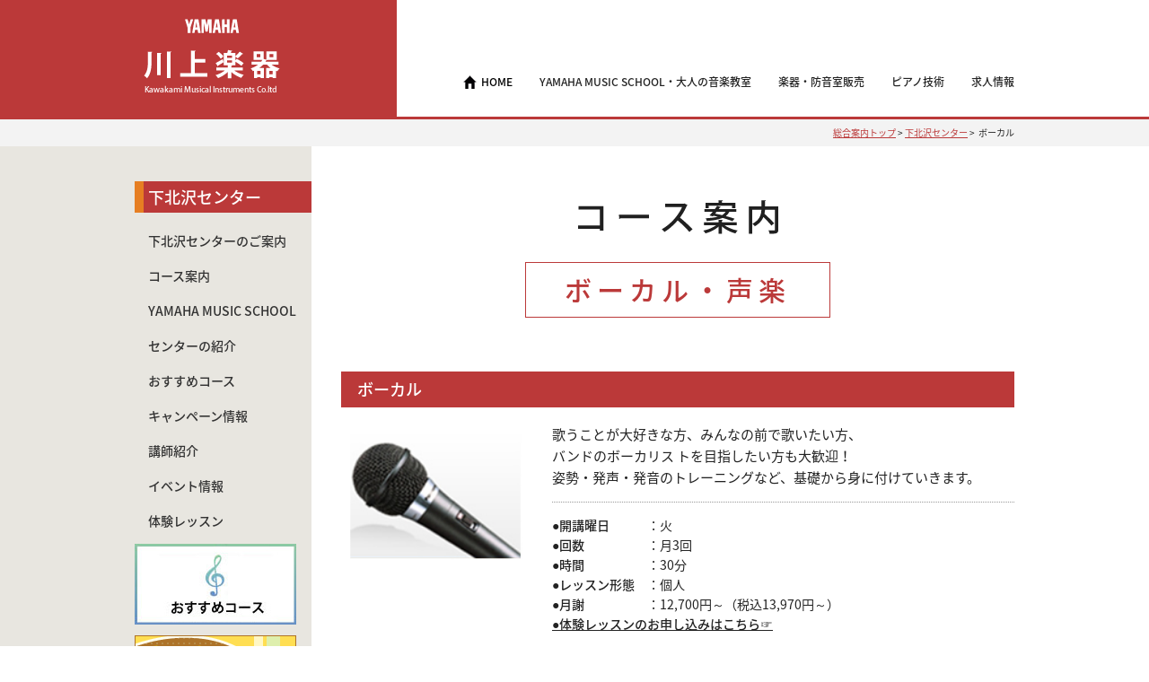

--- FILE ---
content_type: text/html; charset=UTF-8
request_url: https://www.kawakami-gakki.com/school/shimokitazawa/course/vocal
body_size: 7981
content:
<!DOCTYPE html>
<html lang="ja">

<head>
	<meta charset="UTF-8" />
	<title>ボーカル・声楽 | 下北沢センター｜株式会社川上楽器店</title>
	<link rel="profile" href="https://gmpg.org/xfn/11" />
	<link rel="stylesheet" type="text/css" media="all" href="https://www.kawakami-gakki.com/school/shimokitazawa/wp-content/themes/scl/style.css" />
	<link href="https://www.kawakami-gakki.com/school/shimokitazawa/wp-content/themes/scl/css/reset.css" rel="stylesheet" type="text/css" />
	<link href="https://www.kawakami-gakki.com/school/shimokitazawa/wp-content/themes/scl/css/common.css"
		rel="stylesheet" type="text/css" />
		<link href="https://www.kawakami-gakki.com/school/shimokitazawa/wp-content/themes/scl/css/page.css" rel="stylesheet" type="text/css" />
			<link href="https://www.kawakami-gakki.com/school/shimokitazawa/wp-content/themes/scl/css/nav-modal.css" rel="stylesheet" type="text/css" />
					<script type="text/javascript" src="https://ajax.googleapis.com/ajax/libs/jquery/1.10.2/jquery.min.js"></script>
		<script type="text/javascript" src="https://www.kawakami-gakki.com/js/rov.js"></script>
		<script type="text/javascript"
			src="https://www.kawakami-gakki.com/school/shimokitazawa/wp-content/themes/scl/js/nav-modal.js"></script>	<!--[if lt IE 9]> 
<script src="/js/html5shiv.js"></script>
<script type="text/javascript">
    document.createElement("header" );
    document.createElement("footer" );
    document.createElement("main");
    document.createElement("section");
    document.createElement("nav");
</script>
<![endif]-->
	<link rel="pingback" href="https://www.kawakami-gakki.com/school/shimokitazawa/xmlrpc.php" />
	
<!-- All in One SEO Pack 2.3.13.2 by Michael Torbert of Semper Fi Web Design[68,101] -->
<link rel="canonical" href="https://www.kawakami-gakki.com/school/shimokitazawa/course/vocal" />
<!-- /all in one seo pack -->
<link rel='dns-prefetch' href='//s.w.org' />
<link rel="alternate" type="application/rss+xml" title="下北沢センター &raquo; フィード" href="https://www.kawakami-gakki.com/school/shimokitazawa/feed" />
<link rel="alternate" type="application/rss+xml" title="下北沢センター &raquo; コメントフィード" href="https://www.kawakami-gakki.com/school/shimokitazawa/comments/feed" />
<link rel="alternate" type="application/rss+xml" title="下北沢センター &raquo; ボーカル・声楽 楽器 のフィード" href="https://www.kawakami-gakki.com/school/shimokitazawa/course/vocal/feed" />
		<script type="text/javascript">
			window._wpemojiSettings = {"baseUrl":"https:\/\/s.w.org\/images\/core\/emoji\/2.3\/72x72\/","ext":".png","svgUrl":"https:\/\/s.w.org\/images\/core\/emoji\/2.3\/svg\/","svgExt":".svg","source":{"concatemoji":"https:\/\/www.kawakami-gakki.com\/school\/shimokitazawa\/wp-includes\/js\/wp-emoji-release.min.js?ver=4.8.22"}};
			!function(t,a,e){var r,i,n,o=a.createElement("canvas"),l=o.getContext&&o.getContext("2d");function c(t){var e=a.createElement("script");e.src=t,e.defer=e.type="text/javascript",a.getElementsByTagName("head")[0].appendChild(e)}for(n=Array("flag","emoji4"),e.supports={everything:!0,everythingExceptFlag:!0},i=0;i<n.length;i++)e.supports[n[i]]=function(t){var e,a=String.fromCharCode;if(!l||!l.fillText)return!1;switch(l.clearRect(0,0,o.width,o.height),l.textBaseline="top",l.font="600 32px Arial",t){case"flag":return(l.fillText(a(55356,56826,55356,56819),0,0),e=o.toDataURL(),l.clearRect(0,0,o.width,o.height),l.fillText(a(55356,56826,8203,55356,56819),0,0),e===o.toDataURL())?!1:(l.clearRect(0,0,o.width,o.height),l.fillText(a(55356,57332,56128,56423,56128,56418,56128,56421,56128,56430,56128,56423,56128,56447),0,0),e=o.toDataURL(),l.clearRect(0,0,o.width,o.height),l.fillText(a(55356,57332,8203,56128,56423,8203,56128,56418,8203,56128,56421,8203,56128,56430,8203,56128,56423,8203,56128,56447),0,0),e!==o.toDataURL());case"emoji4":return l.fillText(a(55358,56794,8205,9794,65039),0,0),e=o.toDataURL(),l.clearRect(0,0,o.width,o.height),l.fillText(a(55358,56794,8203,9794,65039),0,0),e!==o.toDataURL()}return!1}(n[i]),e.supports.everything=e.supports.everything&&e.supports[n[i]],"flag"!==n[i]&&(e.supports.everythingExceptFlag=e.supports.everythingExceptFlag&&e.supports[n[i]]);e.supports.everythingExceptFlag=e.supports.everythingExceptFlag&&!e.supports.flag,e.DOMReady=!1,e.readyCallback=function(){e.DOMReady=!0},e.supports.everything||(r=function(){e.readyCallback()},a.addEventListener?(a.addEventListener("DOMContentLoaded",r,!1),t.addEventListener("load",r,!1)):(t.attachEvent("onload",r),a.attachEvent("onreadystatechange",function(){"complete"===a.readyState&&e.readyCallback()})),(r=e.source||{}).concatemoji?c(r.concatemoji):r.wpemoji&&r.twemoji&&(c(r.twemoji),c(r.wpemoji)))}(window,document,window._wpemojiSettings);
		</script>
		<style type="text/css">
img.wp-smiley,
img.emoji {
	display: inline !important;
	border: none !important;
	box-shadow: none !important;
	height: 1em !important;
	width: 1em !important;
	margin: 0 .07em !important;
	vertical-align: -0.1em !important;
	background: none !important;
	padding: 0 !important;
}
</style>
<link rel='https://api.w.org/' href='https://www.kawakami-gakki.com/school/shimokitazawa/wp-json/' />
<link rel="EditURI" type="application/rsd+xml" title="RSD" href="https://www.kawakami-gakki.com/school/shimokitazawa/xmlrpc.php?rsd" />
<link rel="wlwmanifest" type="application/wlwmanifest+xml" href="https://www.kawakami-gakki.com/school/shimokitazawa/wp-includes/wlwmanifest.xml" /> 
<meta name="generator" content="WordPress 4.8.22" />
</head>

<body>

	
	<div class="wrapper" id="PageTop">
		<header>
			<div id="NavWrap">
				<div id="logoBg"></div>
				<div id="logoWrap" class="clearfix">
					<div id="LOGO"><span><img src="https://www.kawakami-gakki.com/school/shimokitazawa/wp-content/themes/scl/img/common/yamaha_logo2.png"
								alt="YAMAHA" /></span><a href="/"><img
								src="https://www.kawakami-gakki.com/school/shimokitazawa/wp-content/themes/scl/img/common/logo.png"
								alt="川上楽器店 Kawakami Musical Instruments Co.ltd" /></a></div>


											<nav>
							<ul class="Navs clearfix">
								<li class="nonModal home"><a href="/">HOME</a></li>
								<li id="Nav01">YAMAHA MUSIC SCHOOL・大人の音楽教室</li>
								<li id="Nav02">楽器・防音室販売</li>
								<li id="Nav03">ピアノ技術</li>
								<li id="Nav04">求人情報</li>
								<!-- <li class="nonModal"><a href="/recruit.html">求人情報</a></li> -->
							</ul>
							<div class="nav-content-01">
								<div class="modalbox">
									<div class="NavBoxWrap clearfix">
										<div class="NavBox schools" Line02>
											<ul class="NavSub clearfix">
												<li><a href="https://www.kawakami-gakki.com/school//shibuya">渋谷センター</a></li>
												<li><a href="https://www.kawakami-gakki.com/school//shimokitazawa">下北沢センター</a>
												</li>
												<li><a href="https://www.kawakami-gakki.com/school//shimotakaido">下高井戸センター</a>
												</li>
												<li><a href="https://www.kawakami-gakki.com/school//chofu-kita">調布北口センター</a></li>
												<li><a href="https://www.kawakami-gakki.com/school//chofu-minami">調布南口センター</a>
												</li>
												<li><a href="https://www.kawakami-gakki.com/school//inagi">稲城センター</a></li>
												<li><a href="https://www.kawakami-gakki.com/school//mizonokuchi">溝ノ口センター</a></li>
												<li><a href="https://www.kawakami-gakki.com/school//shinjo">新城センター</a></li>
												<li><a
														href="https://www.kawakami-gakki.com/school//miyamaedaira">宮前平センター</a>
												</li>
											</ul>
										</div>
										<div class="NavBox" Line02>
											<ul class="NavSub">
												<li><a href="https://www.kawakami-gakki.com/school//event/index.html">イベント情報</a>
												</li>
												<li><a
														href="https://www.kawakami-gakki.com/school//course.html#Kids">子供の音楽教室</a>
												</li>
												<li><a
														href="https://www.kawakami-gakki.com/school//course.html#Adult">大人の音楽教室</a>
												</li>
												<li><a
														href="https://www.kawakami-gakki.com/school//yamaha_ongaku.html">ヤマハ音楽・英語教室</a>
												</li>
												<li><a
														href="https://www.kawakami-gakki.com/school//yamaha_pcg.html">ピアノコンサートグレード</a>
												</li>
											</ul>
										</div>
									</div>
								</div>
							</div>

							<div class="nav-content-02">
								<div class="modalbox">
									<div class="NavBoxWrap clearfix">
										<div class="NavBox" Line03>
											<strong><a href="/piano/index.html">鍵盤楽器</a></strong>
											<ul class="NavSub">
												<li><a href="/piano/uplight.html">ヤマハ新品ピアノ</a></li>
												<li><a href="/piano/piano.html">ヤマハ中古ピアノ</a></li>
												<li><a href="/piano/electone.html">中古エレクトーン</a></li>
												<li><a href="/piano/elepiano.html">クラビノーバ</a></li>
												<!--li><a href="/piano/rental.html">鍵盤短期レンタル</a></li-->
												<li><a href="/piano/buy.html">ピアノ・エレクトーン買取</a></li>
												<li><a href="/piano/otorent.html">ヤマハ音レント</a></li>
												<li><a href="/piano/showroom.html">ショールームのご案内</a></li>
											</ul>
										</div>
										<div class="NavBox" Line03>
											<strong><a href="/soundproof/index.html">ヤマハの防音室</a></strong>
											<ul class="NavSub">
												<li><a href="/soundproof/cefine_ns.html">ヤマハ・アビテックス セフィーネNSとは</a></li>
												<li><a href="/soundproof/lineup.html">ラインナップ＆主な用途</a></li>
												<li><a href="/soundproof/kansei1.html">ご注文から完成まで</a></li>
												<li class="non">
													<!--a href="/wp-content/uploads/2016/12/bouon201511.pdf" target="_blank"-->防音体験会
													<!--/a-->
												</li>
												<li class="non"><!--a href="/soundproof/tyuko.html" target="_blank"-->中古情報<!--/a--></li>
											</ul>
										</div>
										<div class="NavBox" Line03>
											<strong><a href="/shop-wind/index.html">管楽器</a></strong>
											<strong><a href="/shop-strings/index.html">弦楽器</a></strong>
											<!-- <strong><a href="/psa/index_import_antique.html">輸入ピアノ</a></strong>
										<ul class="NavSub">
											<li><a href="/psa/import.html#SteinwaySons">中古スタインウェイ</a></li>
											<li><a href="/psa/import.html#ImprortPiano">輸入ピアノ</a></li>
											<li><a href="/psa/showroom.html">渋谷ショールーム</a></li>
										</ul>
										<strong><a href="/psa/antique.html">アンティークオルゴール</a></strong>-->
											<strong><a href="/psa/index_organ.html">リードオルガン修理・販売</a></strong>
										</div>
									</div>
								</div>
							</div>

							<div class="nav-content-03">
								<div class="modalbox">
									<div class="NavBoxWrap clearfix">
										<div class="NavBox">
											<strong><a href="/psa/index_piano_technical.html">ピアノ技術</a></strong>
											<ul class="NavSub">
												<li><a href="/psa/campaign.html">NEWS</a></li>
												<li><a href="/psa/piano_technical.html">料金表</a></li>
												<li><a href="/psa/shouon.html">消音ユニット</a></li>
												<li><a href="/psa/overhall.html">オーバーホール</a></li>
												<li><a href="/psa/relevance.html">ピアノ関連商品</a></li>
												<li><a href="/psa/faq.html">Q&amp;A</a></li>
											</ul>
										</div>
									</div>
								</div>
							</div>

							<div class="nav-content-04">
								<div class="modalbox">
									<div class="NavBoxWrap clearfix">
										<div class="NavBox">
											<ul class="NavSub">
												<li><a href="/recruit.html">求人情報一覧</a></li>
												<li><a href="/recruit/piano_instructor.html">ピアノ講師</a></li>
												<li><a href="/system-instructor.html">システム講師</a></li>
												<li><a href="/recruit-shimokitasawa.html">下北沢センター受付 シフト①</a></li>
										<li><a href="/recruit-shimokitasawa2.html">下北沢センター受付 シフト②</a></li>
											</ul>
										</div>
									</div>
								</div>
							</div>

						</nav>

									</div><!-- /#logoWrap -->
			</div><!-- /#Navs -->

						
		</header>
		<!-- /header -->

		<main role="main">

			<div id="Main">



				<div id="breadcrumb">
					<div>
												<a
							href="/">総合案内トップ</a>&nbsp;>&nbsp;<a
							href="https://www.kawakami-gakki.com/school/shimokitazawa">下北沢センター</a>&nbsp;>&nbsp;												ボーカル					</div>
				</div>
<div id="Container">

	<div id="sideNavBg"></div>

	<div id="containts" class="clearfix">

		<div id="sideNav">
<div class="position_re">
<h3><span class="centerID-3"></span>下北沢センター</h3>
<li id="nav_menu-2" class="widget-container widget_nav_menu"><div class="menu-%e3%82%b5%e3%82%a4%e3%83%89%e3%83%8a%e3%83%93-container"><ul id="menu-%e3%82%b5%e3%82%a4%e3%83%89%e3%83%8a%e3%83%93" class="menu"><li id="menu-item-44" class="menu-item menu-item-type-post_type menu-item-object-page menu-item-home menu-item-44"><a href="https://www.kawakami-gakki.com/school/shimokitazawa/">下北沢センターのご案内</a></li>
<li id="menu-item-46" class="menu-item menu-item-type-post_type menu-item-object-page menu-item-46"><a href="https://www.kawakami-gakki.com/school/shimokitazawa/course.html">コース案内</a></li>
<li id="menu-item-137" class="menu-item menu-item-type-post_type menu-item-object-page menu-item-137"><a href="https://www.kawakami-gakki.com/school/shimokitazawa/yamaha_ongaku.html">YAMAHA MUSIC SCHOOL</a></li>
<li id="menu-item-47" class="menu-item menu-item-type-post_type menu-item-object-page menu-item-47"><a href="https://www.kawakami-gakki.com/school/shimokitazawa/introduction.html">センターの紹介</a></li>
<li id="menu-item-90" class="menu-item menu-item-type-post_type menu-item-object-page menu-item-90"><a href="https://www.kawakami-gakki.com/school/shimokitazawa/recommend.html">おすすめコース</a></li>
<li id="menu-item-45" class="menu-item menu-item-type-post_type menu-item-object-page menu-item-45"><a href="https://www.kawakami-gakki.com/school/shimokitazawa/campaign.html">キャンペーン情報</a></li>
<li id="menu-item-50" class="menu-item menu-item-type-post_type menu-item-object-page menu-item-50"><a href="https://www.kawakami-gakki.com/school/shimokitazawa/teacher.html">講師紹介</a></li>
<li id="menu-item-87" class="menu-item menu-item-type-custom menu-item-object-custom menu-item-87"><a target="_blank" href="https://www.kawakami-gakki.com/school/event/index.html">イベント情報</a></li>
<li id="menu-item-48" class="menu-item menu-item-type-post_type menu-item-object-page menu-item-48"><a href="https://www.kawakami-gakki.com/school/shimokitazawa/trial.html">体験レッスン</a></li>
</ul></div></li><li id="execphp-2" class="widget-container widget_execphp">			<div class="execphpwidget"><div class="sideBnrs">
<a href="https://www.kawakami-gakki.com/school/shimokitazawa/recommend.html" >
<img src="https://www.kawakami-gakki.com/school/shimokitazawa/wp-content/uploads/sites/3/2019/03/yamaha_cose-1.jpg"alt="ヤマハ音楽教室">
</a></div>

<div class="sideBnrs">
<a href="https://www.kawakami-gakki.com/bloglist.html" target="_blank">
<img src="https://www.kawakami-gakki.com/school/shimokitazawa/wp-content/themes/scl/img/shimokitazawa/blog.gif" alt="川上楽器店下北沢センターのブログはこちら">
</a></div>

<div class="sideBnrs">
<a href="https://www.kawakami-gakki.com/school/shimokitazawa/otona.html">
<img src="https://www.kawakami-gakki.com/school/shimokitazawa/wp-content/themes/scl/img/shimokitazawa/otonabana.gif" alt="大人が楽しめるレッスン＆イベント">
</a></div>

<!--<div class="sideBnrs">
<a href="https://www.kawakami-gakki.com/school/shimokitazawa/special.html"><img src="https://www.kawakami-gakki.com/school/shimokitazawa/wp-content/uploads/sites/3/2017/02/tokubetsu_ba.gif" alt="特別レッスンの3回レッスンはこちら"></a></div>-->

<div class="sideBnrs">
<a href="https://www.google.co.jp/maps/uv?hl=ja&pb=!1s0x6018f36b9e20f37f:0xa40b5faa476caf56!2m22!2m2!1i80!2i80!3m1!2i20!16m16!1b1!2m2!1m1!1e1!2m2!1m1!1e3!2m2!1m1!1e5!2m2!1m1!1e4!2m2!1m1!1e6!3m1!7e115![base64]!5z5bed5LiK5qW95ZmoIOS4i-WMl-ayoiAtIEdvb2dsZSDmpJzntKI&imagekey=!1e2!2sa6i6-VXe7RTiEvklQSU5qg&sa=X&ved=2ahUKEwjhuZjp-v3dAhXKvbwKHZq1DSAQoB8wDXoECAIQDg" target="_blank">
<img src="https://www.kawakami-gakki.com/school/shimokitazawa/wp-content/uploads/sites/3/2018/10/indoorview_shimokita.gif" alt="googleインドアビュー教室内の様子はこちら">
</a></div>




<div class="sideBnrs"><a href="https://www.kawakami-gakki.com/school/inq.html" target="_blank"><img src="https://www.kawakami-gakki.com/school/shimokitazawa/wp-content/themes/scl/img/common/bnr-mail.png" alt="お問い合わせ"></a></div></div>
		</li></div>
</div>    
    	<div id="containtMain">
        
        <section>
        
        <h1><img src="https://www.kawakami-gakki.com/school/shimokitazawa/wp-content/themes/scl/img/common/ttl-course.png" alt="コース案内"><span>ボーカル・声楽</span></h1>
        
                
                
        	<div class="box-course" id="147">
            	<h3>ボーカル</h3>
                <div class="clearfix">
                	<div class="Lft">
						<img src="https://www.kawakami-gakki.com/school/shimokitazawa/wp-content/uploads/sites/3/2020/10/mic_s.jpg" alt="ボーカル" />
                         
                    </div>
                	<div class="Rgt">
						<p>歌うことが大好きな方、みんなの前で歌いたい方、<br />
バンドのボーカリス トを目指したい方も大歓迎！<br />
姿勢・発声・発音のトレーニングなど、基礎から身に付けていきます。</p>
							
                       
                       <!--ビッグバンドの場合のみ表示-->
						 
						<!--ビッグバンドの場合のみ表示-->
                        
                        
                    	                        
                        	<dl class="clearfix"><dt>●開講曜日</dt><dd>：火</dd></dl>                        	<dl class="clearfix"><dt>●回数</dt><dd>：月3回</dd></dl>                        	<dl class="clearfix"><dt>●時間</dt><dd>：30分</dd></dl>                        	<dl class="clearfix"><dt>●レッスン形態</dt><dd>：個人</dd></dl>                        	<dl class="clearfix"><dt>●月謝</dt><dd>：12,700円～（税込13,970円～）</dd></dl>      
								<dl class="clearfix"><dt style="width: 100%;"><a href="../trial.html">●体験レッスンのお申し込みはこちら☞</a></dt></dl>
                                            </div>
                </div>
            </div>
            
         
        
                
                
        	<div class="box-course" id="148">
            	<h3>声楽</h3>
                <div class="clearfix">
                	<div class="Lft">
						<img src="https://www.kawakami-gakki.com/school/shimokitazawa/wp-content/uploads/sites/3/2016/11/eg20kaneta.jpg" alt="声楽" />
                         
                    </div>
                	<div class="Rgt">
						<p>声を出すことは気持ちのよいものです。<br />
少し習うと驚くほど音域が広くなります。<br />
よく知っている歌でも新たな発見や感動に出会えます。</p>
							
                       
                       <!--ビッグバンドの場合のみ表示-->
						 
						<!--ビッグバンドの場合のみ表示-->
                        
                        
                    	                        
                        	<dl class="clearfix"><dt>●開講曜日</dt><dd>：土</dd></dl>                        	<dl class="clearfix"><dt>●回数</dt><dd>：月2回</dd></dl>                        	<dl class="clearfix"><dt>●時間</dt><dd>：45分</dd></dl>                        	<dl class="clearfix"><dt>●レッスン形態</dt><dd>：個人</dd></dl>                        	<dl class="clearfix"><dt>●月謝</dt><dd>：12,700円～（税込13,970円～）</dd></dl>      
								<dl class="clearfix"><dt style="width: 100%;"><a href="../trial.html">●体験レッスンのお申し込みはこちら☞</a></dt></dl>
                                            </div>
                </div>
            </div>
            
         
        
                
                
        
      <!--新城以外表示のときeles入れる-->      
        <div class="Aboutentry">
        	<ul>
            	<li>●入会金：10,000円 (税込 11,000円)</li>
            	<li>●月謝はステップによって異なりますので、お問い合わせ下さい。</li>
            	<li>●レッスン時間につきましては、ご希望の時間帯を受付までお申し付け下さい。</li>
            </ul>
        </div>
<!--終わり-->   
        
        </section>

    	</div><!-- /#containtMain -->

	</div><!-- /#containts -->

</div><!-- /#container -->

</div>
</main>
<!-- /main -->

<footer>
	<div id="FootWrap">
		<div id="toPageTop"><a href="#PageTop"><img src="https://www.kawakami-gakki.com/school/shimokitazawa/wp-content/themes/scl/img/common/btntotop.png" alt="ページトップへ"/></a></div>
    	<div class="inner">
       	  <div id="Ftop" class="clearfix">
        		<div id="FtAddress">株式会社川上楽器店<p>〒150-0031　東京都渋谷区桜丘町11-10-1F</p><ul class="clearfix"><li>Tel:03-3409-4411</li><li>Fax:03-3409-4476</li></ul><span><a href="/"><img src="https://www.kawakami-gakki.com/school/shimokitazawa/wp-content/themes/scl/img/common/tohome.png" alt="トップページへ"/></a></span>
        		 <div class="otorent_bannaer">
        		 
        		 <div>
        		     <a href="https://rental.jp.yamaha.com/shop/a/a115006GP00_fc115006GP00/" target="_blank"><img src="https://www.kawakami-gakki.com/school/shimokitazawa/wp-content/themes/scl/img/common/otorent.png" width="135" height="55" alt="音レント"/></a>
        		 </div>
        		 
        		 <div>
                   <a href="https://member1.jp.yamaha.com/info/" target="_blank"><img src="https://www.kawakami-gakki.com/school/shimokitazawa/wp-content/themes/scl/img/common/menbers.png" width="135" alt="ヤマハミュージックメンバーズ"/></a>
               </div>
        		 
        		 
        		  <div>
                   <a href="https://www.kawakami-gakki.com/bloglist.html"><img src="https://www.kawakami-gakki.com/school/shimokitazawa/wp-content/themes/scl/img/common/bloglist.png" width="135" height="55" alt="ブログ一覧"/></a>
               </div>
               
               <div>
                   <a href="https://www.instagram.com/kawakami.gakki/" target="_blank"><img src="https://www.kawakami-gakki.com/school/shimokitazawa/wp-content/themes/scl/img/common/instagram.png" width="135" height="55" alt="インスタグラム"/></a>
               </div>
               
        		 
        		 
        		 </div>
        		</div><!-- /#FtAddress -->
        		<div id="FtSiteMap" class="clearfix">
            		<ul>
                		<li class="head">YAMAHA MUSIC SCHOOL</li>
                		<li><a href="https://www.kawakami-gakki.com/school//shibuya/index.html">渋谷センター</a></li>
                		<li><a href="https://www.kawakami-gakki.com/school//shimokitazawa/index.html">下北沢センター</a></li>
                		<li><a href="https://www.kawakami-gakki.com/school//shimotakaido/index.html">下高井戸センター</a></li>
                		<li><a href="https://www.kawakami-gakki.com/school//chofu-kita/index.html">調布北口センター</a></li>
                		<li><a href="https://www.kawakami-gakki.com/school//chofu-minami/index.html">調布南口センター</a></li>
                		<li><a href="https://www.kawakami-gakki.com/school//inagi/index.html">稲城センター</a></li>
                		<li><a href="https://www.kawakami-gakki.com/school//mizonokuchi/index.html">溝ノ口センター</a></li>
                		<li><a href="https://www.kawakami-gakki.com/school//shinjo/index.html">武蔵新城センター</a></li>
                		<li><a href="https://www.kawakami-gakki.com/school//miyamaedaira">宮前平センター</a></li>
                		<li><a href="https://www.kawakami-gakki.com/school//event/index.html">イベント</a></li>
                        <li><a href="https://www.kawakami-gakki.com/school//course.html#Kids">子供の音楽教室</a></li>
                        <li><a href="https://www.kawakami-gakki.com/school//course.html#Adult">大人の音楽教室</a></li>
                        <li><a href="https://www.kawakami-gakki.com/school//yamaha_ongaku.html">ヤマハ音楽・英語教室</a></li>
               		</ul>
            		<ul>
                		<li class="head">商品ラインアップ</li>
                		<li><a href="/piano/uplight.html">ヤマハピアノ(新品)</a></li>
                		<li><a href="/piano/piano.html">ヤマハピアノ(中古)</a></li>
                		<li><a href="/piano/electone.html">エレクトーン(新品・中古)</a></li>
                		<li><a href="/piano/elepiano.html">グラビノーバ</a></li>
               	 		<li><a href="/piano/otorent.html">ヤマハ 音レント</a></li>
                		<li><a href="/shop-wind/index.html">管楽器</a></li>
                		<li><a href="/shop-strings/index.html">弦楽器</a></li>
                		<!-- <li><a href="/psa/index_import.html">輸入ピアノ</a></li> -->
                		<li><a href="/soundproof/index.html">ヤマハ防音室 アビテックス</a></li>
                		<!-- <li><a href="/psa/index_antique.html">アンティークオルゴール</a></li> -->
						<li><a href="/psa/index_organ.html">リードオルガン修理・販売</a></li-->
                    	<li><a href="/psa/index_piano_technical.html">ピアノ技術</a></li>
               		</ul>
            		<ul>
                		<li class="head">ご案内</li>
                    	<li><a href="/info.html">会社案内</a></li>
                    	<li><a href="https://www.kawakami-gakki.com/school/inq.html" target="_blank">お問い合わせ</a></li>
                    	<li><a href="/tokusho.html">特定商取引法に基づく表記</a></li>
                    	<li><a href="/rule.html">音楽教室会則</a></li>
                    	<li><a href="/privacy.html">プライバシーポリシー</a></li>
                    	<li><a href="/recruit.html">求人情報</a></li>
                	</ul>
            	</div><!-- /#FtSiteMap -->
            </div><!-- /#Ftop -->
            
        	<div id="FtCopyright">
				<!-- <img class="footer_logo20_01_27" src="https://www.kawakami-gakki.com/wp-content/uploads/2020/01/YAMAHA-MUSIC-FOUNDATION-2.jpg" alt="YAMAHAロゴ"  height="36px"> -->
            	<p><small>©2016  Kawakami Gakki Co., Ltd. all rights reserved.<br>
				Copyright © YAMAHA MUSIC FOUNDATION All rights reserved.
				</small></p>
          </div><!-- /#FtCopyright -->
        </div>
    </div><!-- /#FootWrap -->
</footer>
<!-- /footer -->

</div><!-- /.wrapper -->

<script type='text/javascript' src='https://www.kawakami-gakki.com/school/shimokitazawa/wp-includes/js/wp-embed.min.js?ver=4.8.22'></script>
</body>
</html>


--- FILE ---
content_type: text/css
request_url: https://www.kawakami-gakki.com/school/shimokitazawa/wp-content/themes/scl/css/reset.css
body_size: 1322
content:
@import url(https://fonts.googleapis.com/earlyaccess/notosansjapanese.css);

html, body, div, span, object, iframe,
h1, h2, h3, h4, h5, h6, p, blockquote, pre,
abbr, address, cite, code,
del, dfn, em, img, ins, kbd, q, samp,
small, strong, sub, sup, var,
b, i,
dl, dt, dd, ol, ul, li,
fieldset, form, label, legend,
table, caption, tbody, tfoot, thead, tr, th, td,
article, aside, canvas, details, figcaption, figure, 
footer, header, hgroup, menu, nav, section, summary,
time, mark, audio, video, logo {
    margin:0;
    padding:0;
    border:0;
    outline:0;
    font-size:100%;
    vertical-align:baseline;
    background:transparent;
	font-family: 'Noto Sans Japanese', serif, "ヒラギノ角ゴ Pro W3", "Hiragino Kaku Gothic Pro", Osaka, "メイリオ", Meiryo, "ＭＳ Ｐゴシック", "MS PGothic", Arial, Helvetica, sans-serif;
}
article, aside, canvas, details, figcaption, figure,
header, footer, main, menu, nav, section, summary, logo {
	display: block;
}
 
body {
	line-height: 1;
	font-size: 16px; /* fontsizeを12pxにしたい場合はコンテンツ側のCSSで75%指定 */
	color: #222;
	-webkit-text-size-adjust: 100%;
	-moz-text-size-adjust: 100%;
	-ms-text-size-adjust: 100%;
	-o-text-size-adjust: 100%;
	text-size-adjust: 100%;
	background: #FFF;
}
 
article, aside, details, figcaption, figure,
footer, header, hgroup, menu, nav, section { 
    display:block;
}
 
nav ul {
    list-style:none;
}
 
blockquote, q {
    quotes:none;
}
 
blockquote:before, blockquote:after,
q:before, q:after {
    content:'';
    content:none;
}

ul, ol, li {
	list-style: none;
}

a {
    margin:0;
    padding:0;
    font-size:100%;
    vertical-align:baseline;
    background:transparent;
}
 
ins {
    background-color:#ff9;
    color:#000;
    text-decoration:none;
}
 
mark {
    background-color:#ff9;
    color:#000; 
    font-style:italic;
    font-weight:bold;
}
 
del {
    text-decoration: line-through;
}
 
abbr[title], dfn[title] {
    border-bottom:1px dotted;
    cursor:help;
}
 
table {
    border-collapse:collapse;
    border-spacing:0;
}
 
hr {
    display:block;
    height:1px;
    border:0;   
    border-top:1px solid #cccccc;
    margin:1em 0;
    padding:0;
}
 
input, select {
    vertical-align:middle;
}

.clear {
	width: 100%;
	clear: both;
}

.clearfix {zoom:1;}
.clearfix:after {
  content: ""; 
  display: block; 
  clear: both;
}
*:after {
  display:block;
  clear:both;
} /* この記述は固定です */

element {zoom:1;} /* clearfix IE6, 7 */
element:after {content:"";} /* clearfix */

/* リンク画像　ロールオーバー
a:hover img { opacity:0.7;	filter:alpha(opacity=70); -ms-filter: "alpha( opacity=70 )"; }
*/

--- FILE ---
content_type: text/css
request_url: https://www.kawakami-gakki.com/school/shimokitazawa/wp-content/themes/scl/css/common.css
body_size: 2044
content:
@charset "utf-8";
/* CSS Document */
a, a:hover {
	text-decoration: none;
}
#Main #Container a { color: #BB3939; }
#Main #Container a:hover { color: #DF7476; }
/* ---------------------------------------


Header Layout 


--------------------------------------- */
header {
	padding-top: 133px;
}
#NavWrap {
	position: fixed !important;
	position: relative;
	background: #FFF;
	height: 130px;
	border-bottom: 3px solid #BB3939;
	width: 100%;
	top: 0;
	left: 0;
	z-index: 9999;
}
div#NavWrap div#logoBg {
	position: absolute;
	width: 34.5%;
	background: #BB3939;
	height: 130px;
	left: 0;
	top: 0;
	z-index: 0;
}
div#NavWrap div#logoWrap {
	width: 980px;
	margin: 0 auto;
	position: relative;
	z-index: 1;
}
div#NavWrap div#logoWrap div#LOGO {
	padding: 20px 35px 20px 10px;
	background: #BB3939;
	float: left;
	height: 90px;
	text-align: center;
}
div#NavWrap div#logoWrap div#LOGO span {
	display: block;
	width: 100%;
	margin-bottom: 15px;
}
div#NavWrap div#logoWrap ul.Navs {
	float: right;
	background: #FFF;
	height: 45px;
	padding: 85px 0 0 22px;
	position: relative;
	width: auto;
}
div#NavWrap div#logoWrap ul.Navs li {
	font-weight: 500;
	font-size: 75%; /* = 12px */
	float: left;
	margin: 0 0 0 30px;
}
div#NavWrap div#logoWrap ul.Navs li a {
	color: #000;
}
div#NavWrap div#logoWrap ul.Navs li:hover {
	color: #555;
}
div#NavWrap div#logoWrap ul.Navs li a:hover {
	color: #BB3939;
}
div#NavWrap div#logoWrap ul.Navs li.noLnk,
div#NavWrap div#logoWrap ul.Navs li.noLnk:hover {
	color: #CCC;
}
div#NavWrap div#logoWrap ul.Navs li.home a {
	padding: 0 0 0 20px;
	background: url(../img/common/icon-home_off.png) left center no-repeat;
}
div#NavWrap div#logoWrap ul.Navs li.home a:hover {
	background: url(../img/common/icon-home_on.png) left center no-repeat;
}

div#mainImg {
	min-width: 980px;
	margin: 0 auto;
	position: relative;
}
div#mainImg img {
	width: 100%;
	height: auto;
}



/* ---------------------------------------


Main Layout


--------------------------------------- */
div#Main {}
div#Main h1 {
	width: 100%;
	text-align: center;
	margin-bottom: 55px;
}
section.BgCol {
	background: #E8E6E0;
}
div#Main section {
	width: 100%;
	padding: 70px 0 100px;
}
div.inner {
	width: 980px;
	margin: 0 auto;
}


/* ---------------------------------------


Footer Layout


--------------------------------------- */
footer {}
div#FootWrap {
	width: 100%;
	background: #BB3939;
	color: #FFF;
	line-height: 1.4;
}
div#FootWrap #toPageTop {
	width: 980px;
	margin: auto;
	position: relative;
	z-index: 9999;
}
div#FootWrap #toPageTop a {
	position: absolute;
	right: 0;
	top: -20px;
}
div#FootWrap .inner div#Ftop {
	font-size: 81%; /* = 13px */
	font-weight: 500;
}
div#FootWrap .inner div#Ftop div#FtAddress {
	letter-spacing: 0.15em;
	padding: 40px 0 215px;
	width: 450px;
	float: left;
	background: url(../img/common/footborder.png) right 0 repeat-y;
	position: relative;
}
div#FootWrap .inner div#Ftop div#FtAddress span {
	position: absolute;
	top: 40px;
	left: 35%;
}
div#FootWrap .inner div#Ftop div#FtAddress p,
div#FootWrap .inner div#Ftop div#FtAddress ul li {
	font-weight: normal;
	font-family: "ヒラギノ角ゴ Pro W3", "Hiragino Kaku Gothic Pro", Osaka, "メイリオ", Meiryo, "ＭＳ Ｐゴシック", "MS PGothic", Arial, Helvetica, sans-serif!important;
}
div#FootWrap .inner div#Ftop div#FtAddress p {
	margin-top: 10px;
}
div#FootWrap .inner div#Ftop div#FtAddress ul li {
	float: left;
	margin: 2px 15px 0 0;
}
/* */
div#FootWrap .inner div#Ftop div#FtSiteMap {
	padding: 40px 0 0;
}
div#FootWrap .inner div#Ftop div#FtSiteMap ul {
	float: left;
	padding-left: 33px;
}
div#FootWrap .inner div#Ftop div#FtSiteMap ul li {}
div#FootWrap .inner div#Ftop div#FtSiteMap ul li.head {
	margin: 0 0 6px;
}
div#FootWrap .inner div#Ftop div#FtSiteMap ul li a {
	font-size: 77%; /* = 10px */
	color: #FFF;
	font-weight: 100;
	letter-spacing: 0.15em;
}
div#FootWrap .inner div#Ftop div#FtSiteMap ul li a:hover {
	text-decoration: underline;
}
/* */
div#FootWrap .inner div#FtCopyright {
	padding: 17px 0 15px;
	letter-spacing: 0.15em;
	font-size: 75%; /* = 12px */
	font-weight: 100;
	position: relative;
}
div#FootWrap .inner div#FtCopyright a { }
div#FootWrap .inner div#FtCopyright p {
	position: absolute;
	right: 0;
	bottom: 15px;
}
.otorent_bannaer{
    margin-top: 10px;
}




/* ---------------------------------------

Common Layout

--------------------------------------- */
span.attention {
	font-size: 11px;
	color: #555;
}

.idt-1 {
	text-indent: -1em;
	margin: 0 0 0 1em!important;
}
.idt-half {
	text-indent: -1.5em;
	margin: 0 0 0 1.5em!important;
}
.idt-2 {
	text-indent: -2em;
	margin: 0 0 0 2em!important;
}


.Lft { float: left; }
img.iLft { overflow: hidden; float: left; }
.Rgt { float: right; }
img.iRgt { overflow: hidden; float: right; }
w270 { width: 270px; }

.txtC { text-align: center!important; }
.txtL { text-align: left!important; }
.txtR { text-align: right!important; }

.small { font-size: 75%; /* = 12px */ }
.big { font-size: 125%; /* = 20px */ }

.txt-red { color: #BB3939!important; }
.txt-blue { color: #496F7C!important; }
.txt-white { color: #FFF;!important; }

.bgCol { background: #E8E6E0; }
.bg-pnk { background:#EFCFCF; }
.bg-blk { background:#333; }

ul.line-3 { overflow: hidden; }
ul.line-3 li { overflow: hidden; float: left; width: 33.3%; }

.va-m{vertical-align: middle;}

.mt5 { margin-top: 5px!important; }
.mt10 { margin-top: 10px!important; }
.mt20 { margin-top: 20px!important; }
.mt30 { margin-top: 30px!important; }
.mt35 { margin-top: 35px!important; }
.mt40 { margin-top: 40px!important; }
.mt50 { margin-top: 50px!important; }
.mt60 { margin-top: 60px!important; }

.mb10 { margin-bottom: 10px!important; }
.mb20 { margin-bottom: 20px!important; }
.mb30 { margin-bottom: 30px!important; }
.mb40 { margin-bottom: 40px!important; }
.mb50 { margin-bottom: 50px!important; }
.mb60 { margin-bottom: 60px!important; }

.ml10 { margin-left: 10px!important; }
.ml20 { margin-left: 20px!important; }
.ml30 { margin-left: 30px!important; }
.ml40 { margin-left: 40px!important; }
.ml50 { margin-left: 50px!important; }
.ml60 { margin-left: 60px!important; }
.ml300 { margin-left: 300px!important; }

.mr10 { margin-right: 10px!important; }
.mr20 { margin-right: 20px!important; }
.mr30 { margin-right: 30px!important; }
.mr40 { margin-right: 40px!important; }
.mr50 { margin-right: 50px!important; }
.mr60 { margin-right: 60px!important; }

.pt10 { padding-top: 10px!important; }
.pt15 { padding-top: 15px!important; }
.pt20 { padding-top: 20px!important; }
.pt25 { padding-top: 25px!important; }
.pt30 { padding-top: 30px!important; }
.pt35 { padding-top: 35px!important; }

.Lh14 { line-height: 1.4!important; }
.Lh16 { line-height: 1.6!important; }
.Lh18 { line-height: 1.8!important; }
.Lh20 { line-height: 2.0!important; }

.pb10 { padding-bottom: 10px!important; }
.pb15 { padding-bottom: 15px!important; }
.pb20 { padding-bottom: 20px!important; }
.pb25 { padding-bottom: 25px!important; }
.pb30 { padding-bottom: 30px!important; }
.pb35 { padding-bottom: 35px!important; }


--- FILE ---
content_type: text/css
request_url: https://www.kawakami-gakki.com/school/shimokitazawa/wp-content/themes/scl/css/page.css
body_size: 10657
content:
@charset "utf-8";
/* ---------------------------------------


Main Layout


--------------------------------------- */
div#breadcrumb {
	font-size: 63%; /* = 10px */
	text-align: right;
	padding: 1em 0;
	background: #F3F3F3;
}
div#breadcrumb a {
	color: #BB3939;
	text-decoration: underline;
}
div#breadcrumb a:hover {
	text-decoration: none;
}
div#breadcrumb div {
	width: 980px;
	margin: 0 auto;	
}
div#Container {
	position: relative;
	background: #FFF;
}
div#Container div#containts {
	width: 980px;
	margin: 0 auto;
	position: relative;
	z-index: 1;
}

/* SideNavi */
div#Container div#sideNavBg {
	position: absolute;
	background: #E8E6E0;
	width: 34.5%;
	height: 100%;
	z-index: 0;
	left: 0;
	top: 0;
}
div#Container div#containts div#sideNav {
	width: 197px;
	left: 0;
	top: 0;
	padding-top: 4%;
	background: #E8E6E0;
	position: absolute;
	height: 90.3%;
}
div#Container div#containts div#sideNav h3 {
	padding-left: 15px;
	width: 182px;
	background: #BB3939;
	color: #FFF;	
	font-size: 113%; /* = 18px */
	font-weight: 500;
	height: 35px;
	line-height: 35px;
	position: relative;
}
div#Container div#containts div#sideNav h3[Miyamaedaira] {
	height: 50px;
	line-height: 1.8;
	font-size: 88%; /* = 14px */
	font-weight: 600;
}
div#Container div#containts div#sideNav li.widget-container {
	font-size: 88%; /* = 14px */
}
div#Container div#containts div#sideNav li.widget-container li {
	margin: 25px 0 0 0;
	padding: 0 0 0 15px;
	font-weight: 500;
}
div#Container div#containts div#sideNav li a {
	color: #333;
}
div#Container div#containts div#sideNav li a:hover {
	color: #BB3939;
}
div#Container div#containts div#sideNav li.menu-item:hover,
div#Container div#containts div#sideNav li.menu-item.current-menu-item {
	background: url(../img/common/ico-sidnav.png) 3px 2px no-repeat;
}
div#Container div#containts div#sideNav li.current-menu-item a {
	color: #BB3939;
}
.position_re{
    height: 100%;
    position: relative;
}
.position_ab_bt0{
    position: absolute;
    /*bottom: 0;*/
}
/* 

rightside

*/
/* --- center TOP --- */
/* - Main Navis - */
div#Container div#containts div#containtMain {
	width: 750px;
	padding: 0 0 160px 33px;
	float: right;
	background: #FFF;
	min-height: 1000px;
}
div#Container div#containts div#containtMain[Single] {
	width: 100%;
	padding: 0 0 60px 0;
	float: inherit;
}
div#Main div#Container div#containts div#containtMain section {
	width: 100%;
	padding: 0 0 40px;
}
div#Container div#containts div#containtMain section h1 {
	margin: 60px 0;
	position: relative;
}
div#Container div#containts div#containtMain section h1.nonMg {
	margin: 0 0 60px;
}
div#Container div#containts div#containtMain section div#intro,
div#Container div#containts div#EvtWrap section div#intro {
	text-align: center;
	line-height: 2;
	padding: 0 0 60px;
	font-size: 94%; /* = 15px */
}
div#Container div#containts div#containtMain section div#intro span,
div#Container div#containts div#EvtWrap section div#intro span {
	font-size: 147%; /* = 22px */
	color: #BB3939;
	font-weight: 600;
	display: block;
	margin-bottom: 1em;
}
div#intro.border {
	padding: 2em!important;
	margin-bottom: 60px;
	border: 1px solid #333;
    border-radius: 7px;        /* CSS3草案 */  
    -webkit-border-radius: 7px;    /* Safari,Google Chrome用 */  
    -moz-border-radius: 7px;   /* Firefox用 */ 
}
div#Container div#containts div#containtMain section ul.sclBtnSet {
	margin-left: -7px;
	overflow: hidden;
}
div#Container div#containts div#containtMain section ul.sclBtnSet li {
	margin: 0 0 7px 7px;
	float: left;
	position: relative;
	background: #000;
}
div#Container div#containts div#containtMain section ul.sclBtnSet li img {
	vertical-align: bottom;

}
div#Container div#containts div#containtMain section ul.sclBtnSet li h2 {
	position: absolute;
	font-size: 113%; /* = 18px */
	text-align: center;
	width: 60%;
	padding: 4% 0;
	top: 40%;
	left: 20%;
	background: #000;
	border: 1px solid #FFF;
	color: #fff;
}

div#Container div#containts div#containtMain section ul.sclBtnSet li a,
div#Container div#containts div#containtMain section ul.sclBtnSet li a:hover {
	color: #FFF;
}
div#Container div#containts div#containtMain section ul.sclBtnSet li a:hover img {
	opacity:0.4; filter:alpha(opacity=40); -ms-filter: "alpha( opacity=40 )";
}
div#Container div#containts div#containtMain section ul.sclBtnSet li a:hover h2 {
    position: absolute;
	font-size: 113%; /* = 18px */
	text-align: center;
	width: 60%;
	padding: 4% 0;
	top: 40%;
	left: 20%;
	border: 1px solid #FFF;
	font-weight: 400;
    background-color: transparent;
}

/* 溝ノ口のみ */
div#Container div#containts div#containtMain section ul.sclBtnSet.sclBtnSetMizo li img {
	width: 180px;

}
div#Container div#containts div#containtMain section ul.sclBtnSet.sclBtnSetMizo li h2 {
	font-size: 96%; 
}
div#Container div#containts div#containtMain section ul.sclBtnSet.sclBtnSetMizo li a:hover h2 {
	font-size: 96%; /* = 18px */
}
/* 溝ノ口のみ */

div#Container div#containts div#containtMain div.introduction {
	text-align: center;
	margin: 0 0 3em;
}

/* --- center TOP --- */
/* - Main TOPICS - */
div#Container div#containts div#containtMain section #topics {
	border: 1px solid #000;
	padding: 0 5% 3%;
}
div#Container div#containts div#containtMain section #topics h3 {
	margin: 3% 0 6%;
	text-align: center;
	font-weight: 500;
	color: #000;
	font-size: 144%; /* = 23px */
}
div#Container div#containts div#containtMain section #topics ul li {
	position: relative;	
}
div#Container div#containts div#containtMain section #topics ul li {
	font-size: 94%; /* = 15px */
	margin: 0 0 0.5em;
	padding: 0 0 0.5em;
	border-bottom: 1px dotted #000;
}
div#Container div#containts div#containtMain section #topics ul li span {
	display: block;
    font-weight: bold;
    font-size: 87%; /* = 13px */
    font-family: "ヒラギノ角ゴ Pro W3", "Hiragino Kaku Gothic Pro", Osaka, "メイリオ", Meiryo, "ＭＳ Ｐゴシック", "MS PGothic", Arial, Helvetica, sans-serif!important;
	position: absolute;
	left: 0;
	top: 0.1em;
}
div#Container div#containts div#containtMain section #topics ul li a {
	color: #333;
}
div#Container div#containts div#containtMain section #topics ul li a:hover {
	color: #BB3939;
}
div#Container div#containts div#containtMain section #topics ul li a.detail {
	position: absolute;
	border: 1px solid #000;
	padding: 0.3% 1%;
    border-radius: 20px;        /* CSS3草案 */  
    -webkit-border-radius: 20px;    /* Safari,Google Chrome用 */  
    -moz-border-radius: 20px;   /* Firefox用 */ 
	right: 0;
	top: -3px;
}
div#Container div#containts div#containtMain section #topics ul li a.detail:hover {
	background: #BB3939;
}
div#Container div#containts div#containtMain section #topics ul li img.New {
	position: absolute;
	left: 8em;
	top: 0em;
}
div#Container div#containts div#containtMain section #topics ul li p.title {
	margin: 0 0 0 10.7em;
	max-width: 430px;
}
/* --- center TOP --- */
/* - Main ACCESS - */
div#Container div#containts div#containtMain section #Acs {
	background: #BB3939;
	padding: 4%;
	font-size: 88%; /* = 14px */
	position: relative;
}
div#Container div#containts div#containtMain section #Acs h3 {
	position: absolute;
	right: 0;
	top: 0;
}
div#Container div#containts div#containtMain section #Acs .clearfix {
	background: #FFF;
	padding: 3%;
}
div#Container div#containts div#containtMain section #Acs .map {
	float: left;
}
div#Container div#containts div#containtMain section #Acs .details {
	float: left;
	padding-left: 2em;
}
div#Container div#containts div#containtMain section #Acs .details p {
	padding: 0 0 5px;
	font-weight: 600;
}
div#Container div#containts div#containtMain section #Acs .details dl {
	margin: 15px 0 0;
}
div#Container div#containts div#containtMain section #Acs .details dl dt {
	padding: 0 0 3px 1.2em;
	border-bottom: 1px solid #000;
	margin: 0 0 3px;
	font-weight: 600;
}

div#Container div#containts div#containtMain section #Acs .details .shibuya__info {
	margin-top: 25px;
}

div#Container div#containts div#containtMain section #Acs .details .shibuya__info dl dt{
	border: 0;
}

div#Container div#containts div#containtMain section #Acs .details .shibuya__info dl{
	display: flex;
	margin-top: 8px;
}

div#Container div#containts div#containtMain section #Acs .details dl.tokyu dt {
	background: url(../img/common/ico-tky.png) 0 0 no-repeat;
}
div#Container div#containts div#containtMain section #Acs .details dl.JR dt {
	background: url(../img/common/ico-jr.png) 0 0 no-repeat;
}
div#Container div#containts div#containtMain section #Acs .details ul {
	margin: 25px 0 0;
}
div#Container div#containts div#containtMain section #Acs .details ul li {
	margin: 10px 0 0;
	position: relative;
	padding: 0 0 0 4em;
}
div#Container div#containts div#containtMain section #Acs .details ul li span {
	position: absolute;
	left: 0;
	top: 0;
	font-weight: 600;
}


/* --- center COURSE --- */
div#Container div#containts div#containtMain section h1 span {
	text-align: center;
	font-size: 188%; /* = 30px */
	display: block;
	color: #BB3939;
	margin: 1em auto 0;
	border: 1px solid #BB3939;
	padding: 2% 0;
	width: 45%;
	letter-spacing: .2em;
	font-weight: 500;
}
div#Container div#containts div#containtMain section h1 a.absl {
	position: absolute;
	display: block;
	right: 0;
	top: 0;
}
div#Container div#containts div#containtMain section div#BxCrs {
	margin-left: -15px;
	overflow: hidden;
}
div#Container div#containts div#containtMain section div#BxCrs .box-course-list {
	float: left;
	width: 238px;
	margin: 0 0 15px 15px;
	overflow: hidden;
	border: 1px solid #BB3939;
	font-size: 88%; /* = 14px */
	min-height: 300px;
}
div#Container div#containts div#containtMain section div#BxCrs .box-course-list h2 {
	background: #BB3939;
	font-weight: 500;
	padding: 5% 4%;
	font-size: 100%; /* = 14px */
}
div#Container div#containts div#containtMain section div#BxCrs .box-course-list h2 a {
	color: #FFF;
}
div#Container div#containts div#containtMain section div#BxCrs .box-course-list h2 a:hover {
	text-decoration: underline;
}
div#Container div#containts div#containtMain section div#BxCrs .box-course-list ul {
	padding: 1em 1em 0;
}
div#Container div#containts div#containtMain section div#BxCrs .box-course-list ul li {
	background: url(../img/common/ico-lnk.png) 0 0 no-repeat;
	padding: 0 0 0 1.3em;
	margin: 0 0 1em;
	font-size: 93%; /* = 13px */
}
div#Container div#containts div#containtMain section div#BxCrs .box-course-list ul li a {
	color: #000;
}
div#Container div#containts div#containtMain section div#BxCrs .box-course-list ul li a:hover {
	color: #BB3939;
	text-decoration: underline;
}
div#Container div#containts div#containtMain section div#BxCrs .box-course-list ul li span {
	font-size: 85%; /* = 11px */
	margin: 0 0 0 .1em;
}
div#Container div#containts div#containtMain section .box-course {
	width: 100%;
	padding: 130px 0 1.5em;
	margin: -130px 0 40px;
	border-bottom: 1px solid #BB3939;
}
div#Container div#containts div#containtMain section .box-course h3 {
	background: #BB3939;
	color: #FFF;
	font-size: 113%; /* = 18px */
	font-weight: 500;
	padding: .6em 1em;
	margin: 0 0 1em;
}
div#Container div#containts div#containtMain section .box-course .Lft {
	float: left;
	width: 210px;
}
div#Container div#containts div#containtMain section .box-course .Lft img {
	width: 100%;
	height: auto;
}
div#Container div#containts div#containtMain section .box-course .Rgt {
	float: right;
	width: 515px;
	line-height: 1.6;
	font-size: 94%; /* = 15px */
}
div#Container div#containts div#containtMain[TopCourses] section .box-course .Rgt {
	width: 735px;	
}
div#Container div#containts div#containtMain section .box-course .Rgt p {
	padding: 0 0 1em;
	margin: 0 0 1em;
	border-bottom: 1px dotted #999;
}
div#Container div#containts div#containtMain section .box-course .Rgt dl {
	font-size: 94%; /* = 14px */
}
div#Container div#containts div#containtMain section .box-course .Rgt dl dt {
	float: left;
	width: 7.5em;
	font-weight: 500;
}
div#Container div#containts div#containtMain section .box-course .Rgt dl dd {
	float: left;
	text-indent: -1em;
	margin-left: 1em;
}
.Aboutentry {
	border-top: 1px solid #777;
	border-bottom: 1px solid #777;
	padding: 1em 0;
	margin: 100px 0 0;
	font-size: 81%;
}
.Aboutentry ul {
	background: #E8E6E0;
	padding: 1.5em;
}
.Aboutentry ul li {
	margin: 0 0 1em;
}
.Aboutentry ul li:last-child {
	margin: 0;
}


/* Center Recommend & Campaign */
div#Container div#containts div#containtMain section ul.RcmdLst,
div#Container div#containts div#containtMain section ul.CmpLst,
div#Container div#containts div#containtMain section ul.TchLst {
	margin-bottom: 55px;
	margin-left: -.7em;
	overflow: hidden;
}
div#Container div#containts div#containtMain section ul.RcmdLst li,
div#Container div#containts div#containtMain section ul.CmpLst li,
div#Container div#containts div#containtMain section ul.TchLst li {
	float: left;
	font-weight: 600;
	font-size: 100%; /* = 16px */
	margin: 0 0 .7em .7em;
	overflow: hidden;
}
div#Container div#containts div#containtMain section ul.RcmdLst li a,
div#Container div#containts div#containtMain section ul.CmpLst li a,
div#Container div#containts div#containtMain section ul.TchLst li a {
	color: #BB3939;
	padding: .5em 2em;
	background: #FFF;
	border: 1px solid #BB3939;
	display: block;
    border-radius: 30px;        /* CSS3草案 */  
    -webkit-border-radius: 30px;    /* Safari,Google Chrome用 */  
    -moz-border-radius: 30px;   /* Firefox用 */ 
}
div#Container div#containts div#containtMain section ul.RcmdLst li a:hover,
div#Container div#containts div#containtMain section ul.CmpLst li a:hover,
div#Container div#containts div#containtMain section ul.TchLst li a:hover {
	color: #FFF;
	background: #BB3939;
	border: 1px solid #BB3939;
}
div#Container div#containts div#containtMain section .box-recommend,
div#Container div#containts div#containtMain section .box-campaign {
	width: 100%;
	padding: 130px 0 0;
	margin: -130px 0 70px;
	border-bottom: 1px solid #BB3939;
	text-align: center;
}
div#Container div#containts div#containtMain section .box-recommend h2,
div#Container div#containts div#containtMain section .box-campaign h2 {
	background: #BB3939;
	color: #FFF;
	font-size: 125%; /* = 20px */
	font-weight: 500;
	padding: .6em 1em;
	margin: 0;
}
div#Container div#containts div#containtMain section .box-recommend div.rcmd,
div#Container div#containts div#containtMain section .box-campaign div.cmp {
	padding: .5em 0;
}
div#Container div#containts div#containtMain section .box-recommend div.rcmd img,
div#Container div#containts div#containtMain section .box-campaign div.cmp img {
	max-width: 100%;
	height: auto;
}
div#Container div#containts div#containtMain section .box-recommend div.rcmd h3,
div#Container div#containts div#containtMain section .box-campaign div.cmp h3 {
	text-align: center;
	font-weight: 500;
	margin: 2em 0 1em;
	padding: .7em 1em;	
}
.cmp-lnks {
	margin: 1em 0 2em;
}

.phones {
	border: 2px solid #BB3939;
    border-radius: 60px;        /* CSS3草案 */  
    -webkit-border-radius: 60px;    /* Safari,Google Chrome用 */  
    -moz-border-radius: 60px;   /* Firefox用 */
	color: #BB3939;
	text-align: center;
	font-size: 163%; /* = 24px */
	padding: .5em 0;
	line-height: 32px;
}
.phones span {
	display: inline-block;
	font-weight: 600;
	margin-left: 1em;
	font-size: 134%; /* = 32px; */
}

/* Center Teacher */
div#Container div#containts div#containtMain section .box-teacher-list {
	width: 100%;
	padding: 130px 0 0;
	margin: -130px 0 70px;
}
div#Container div#containts div#containtMain section .box-teacher-list h2 {
	background: #BB3939;
	color: #FFF;
	font-size: 125%; /* = 20px */
	font-weight: 500;
	padding: .6em 1em;
	margin: 0;
}
div#Container div#containts div#containtMain section .box-teacher-list div.teacherBoxes {
	overflow: hidden;
	margin: 0 0 0 -30px;
	line-height: 1.6;
}
div#Container div#containts div#containtMain section .box-teacher-list div.teacherBoxes div.clear {
	border-bottom: 1px dashed #BB3939;
	padding: .5em 0 0;
	margin: 0 0 .5em 2em;
}
div#Container div#containts div#containtMain section .box-teacher-list div.teacherBox {
	float: left;
	width: 165px;
	margin: 15px 0 15px 30px;
	overflow: hidden;
	font-size: 88%; /* = 14px */
	min-height: 200px;
}
div#Container div#containts div#containtMain section .box-teacher-list div.teacherBox ul li {
	border-bottom: 1px dotted #BB3939;
	padding: 4px 0 4px .3em;
	line-height: 1.2;
}
div#Container div#containts div#containtMain section .box-teacher-list div.teacherBox ul li.TeacherName {
	font-size: 107%; /* = 15px */
	font-weight: 500;
	height: 2.5em;
	background: #E8E6E0;
	border-top: 2px solid #000;
	border-bottom: 1px dotted #000;
}
div#Container div#containts div#containtMain section .box-teacher-list div.teacherBox ul li.TeacherCourse {
	font-size: 86%; /* = 12px */
	/*height: 2.5em;*/
}
div#Container div#containts div#containtMain section .box-teacher-list div.teacherBox ul li p {
	display: inline-block;
	color: #FFF;
	background: #BB3939;
	padding: 2% 4%;
	margin: 0 .2%;
	line-height: 1;
    border-radius: 10px;        /* CSS3草案 */  
    -webkit-border-radius: 10px;    /* Safari,Google Chrome用 */  
    -moz-border-radius: 10px;   /* Firefox用 */
	font-size: 86%; /* = 12px */
}
div#Container div#containts div#containtMain section .box-teacher-list div.teacherBox p.Tphoto {
	max-width: 100%;
	margin: .6em 0 0;
}
div#Container div#containts div#containtMain section .box-teacher-list div.teacherBox p.Tphoto img {
	width: 100%;
	height: auto;
}
div#Container div#containts div#containtMain section .box-teacher-list div.teacherBox p.Tphoto img,
div#Container div#containts div#containtMain section .box-teacher-list div.teacherBox p.Tphoto iframe,
div#Container div#containts div#containtMain section .box-teacher-list div.teacherBox div.TcmntBtn span img {
	vertical-align: bottom;
}
div#Container div#containts div#containtMain section .box-teacher-list div.teacherBox div.TcmntBtn {
	font-size: 86%; /* = 12px */
	position: relative;
	margin-top: .5em;
	line-height: 1.4;
}
div#Container div#containts div#containtMain section .box-teacher-list div.teacherBox div.TcmntBtn p {
	padding: .5em;
	border: 1px solid #000;
	font-style: italic;
    border-radius: 10px;        /* CSS3草案 */  
    -webkit-border-radius: 10px;    /* Safari,Google Chrome用 */  
    -moz-border-radius: 10px;   /* Firefox用 */
}
div#Container div#containts div#containtMain section .box-teacher-list div.teacherBox div.TcmntBtn span {
	display: block;
	width: 100%;
	text-align: center;
	line-height: 1;
	position: absolute;
	top: -18px;
	left: 0;
}
div#Container div#containts div#containtMain section .box-teacher-list div.teacherBox div.TprflBtn {
	margin: .5em 0 0;
}
div#Container div#containts div#containtMain section .box-teacher-list div.teacherBox div.TprflBtn span {
	color: #FFF;
	width: 100%;
	display: block;
	text-align: center;
	font-size: 86%; /* = 12px */
	cursor: pointer;
    border-radius: 20px;        /* CSS3草案 */  
    -webkit-border-radius: 20px;    /* Safari,Google Chrome用 */  
    -moz-border-radius: 20px;   /* Firefox用 */
	background: #BB3939 url(../img/common/open.png) 90% center no-repeat;
}
div#Container div#containts div#containtMain section .box-teacher-list div.teacherBox div.TprflBtn span.active {
	background: #BB3939 url(../img/common/close.png) 90% center no-repeat;	
}
div#Container div#containts div#containtMain section .box-teacher-list div.teacherBox div.TprflBtn p.Tprfl {
	line-height: 1.4;
	display: none;
	font-size: 86%; /* = 12px */
	padding: .5em 0 0;
}
div#Container div#containts div#containtMain section .box-teacher-list div.teacherBox div.license {
	margin-top: .3em;
	font-size: 79%; /* = 11px */
}


div#Container div#containts div#sideNav h3 span {
	height: 35px;
	left: 0;
	top: 0;
	position: absolute;
}
div#Container div#containts div#sideNav h3[Miyamaedaira] span {
	height: 50px;
}
div#Container div#containts div#sideNav h3 span.centerID-2 { border-left: 10px solid #E24541; }
div#Container div#containts div#sideNav h3 span.centerID-3 { border-left: 10px solid #E67E22; }
div#Container div#containts div#sideNav h3 span.centerID-4 { border-left: 10px solid #F1C40F; }
div#Container div#containts div#sideNav h3 span.centerID-5 { border-left: 10px solid #85B200; }
div#Container div#containts div#sideNav h3 span.centerID-6 { border-left: 10px solid #1BB27D; }
div#Container div#containts div#sideNav h3 span.centerID-7 { border-left: 10px solid #57A2D9; }
div#Container div#containts div#sideNav h3 span.centerID-8 { border-left: 10px solid #174D9B; }
div#Container div#containts div#sideNav h3 span.centerID-9 { border-left: 10px solid #7C378A; }
div#Container div#containts div#sideNav h3 span.centerID-10 { border-left: 10px solid #FF7373; }

div.otherschool {
	width: 180px;
}
div#Container div#containts div#sideNav div.otherschool a {
	display: block;
	border: 3px solid #BB3939;
	color: #BB3939;
	text-align: center;
	padding: 10px 0;
	margin: 0 0 10px;
	font-weight: 600;
}
div#Container div#containts div#sideNav div.otherschool a:hover {
	color: #BC8384;
	border: 3px solid #BC8384;
}
div.sideBnrs {
	width: 180px;
	margin: 0 0 10px;
}
div.sideBnrs img {
	width: 100%;
}

/* Center Trial */
div#Container div#containts div.trialattns {
	font-size: 75%; /* = 12px */
	text-align: right;
	margin: 0 0 .5rem;
}
div#Container div#containts div#trial,
div#Container div#containts div#trial_piano {
	border-bottom: 1px solid #333;
	font-size: 94%; /* = 15px */
}

div#Container div#containts div#trial dl,
div#Container div#containts div#trial_piano dl {
	border: 1px solid #333;
	border-bottom: none;
    display: table;
	width: 100%;
}
div#Container div#containts div#trial dl.head,
div#Container div#containts div#trial_piano dl.head {
	background: #BB3939;
	color: #FFF;
	font-weight: 400;
	border-bottom: 1px solid #333;
}
div#Container div#containts div#trial dl dt,
div#Container div#containts div#trial dl dd,
div#Container div#containts div#trial_piano dl dt,
div#Container div#containts div#trial_piano dl dd {
    display: table-cell;
	vertical-align: middle;
}
div#Container div#containts div#trial dl dt,
div#Container div#containts div#trial_piano dl dt {
	width: 23%;
	font-weight: normal;
	text-align: center;
}
div#Container div#containts div#trial[Miyamaedaira] dl dt {
	width: 18%;
}
div#Container div#containts div#trial dl.head dt,
div#Container div#containts div#trial_piano dl.head dt {
	border-right: 1px solid #333;
	width: 23.2%;
}
div#Container div#containts div#trial[Miyamaedaira] dl.head dt {
	border-right: 1px solid #333;
	width: 18.2%;
}
div#Container div#containts div#trial dl.head dd,
div#Container div#containts div#trial_piano dl.head dd {
	text-align: center;
}
div#Container div#containts div#trial dl.head dd.dates ul,
div#Container div#containts div#trial_piano dl.head dd.dates ul {
	overflow: hidden;
	margin-top: 10px;
}
div#Container div#containts div#trial dl.head dd.dates ul li,
div#Container div#containts div#trial_piano dl.head dd.dates ul li {
	overflow: hidden;
	float: left;
	width: 50%;
}
div#Container div#containts div#trial dl.head dd.dates ul li strong,
div#Container div#containts div#trial_piano dl.head dd.dates ul li strong {
	padding: 0 3.5em;
	background: #FFF;
	color: #BB3939;
	font-weight: 600;
	line-height: 1.6;
}
div#Container div#containts div#trial dl.body dt,
div#Container div#containts div#trial dl.body dd.apply,
div#Container div#containts div#trial_piano dl.body dt,
div#Container div#containts div#trial_piano dl.body dd.apply {
	border-bottom: 1px dotted #999;
}
div#Container div#containts div#trial dl.body dd.mid,
div#Container div#containts div#trial_piano dl.body dd.mid {
	width: 60%;
}
div#Container div#containts div#trial[Miyamaedaira] dl.body dd.mid {
	width: 64.8%;
}
div#Container div#containts div#trial dl.body dd.mid ul,
div#Container div#containts div#trial_piano dl.body dd.mid ul {
	overflow: hidden;
	border-left: 1px solid #333;
	border-right: 1px solid #333;
	border-bottom: 1px dotted #999;
}
div#Container div#containts div#trial dl.body dd.mid ul li,
div#Container div#containts div#trial_piano dl.body dd.mid ul li {
	overflow: hidden;
	float: left;
	padding: .7em 0;
	border-left: 1px solid #333;
	text-align: center;
}
div#Container div#containts div#trial dl dd.apply,
div#Container div#containts div#trial_piano dl dd.apply {
	width: 17%;
	text-align: center;
}
div#Container div#containts div#trial dl.head dd.day,div#Container div#containts div#trial_piano dl.head dd.day { border-right: 1px solid #333; }
div#Container div#containts div#trial dl.head dd.time,div#Container div#containts div#trial_piano dl.head dd.time { width: 11.5%; border-right: 1px solid #333; }
div#Container div#containts div#trial dl.head dd.dates,div#Container div#containts div#trial_piano dl.head dd.dates { width: 42.2%; border-right: 1px solid #333; padding: .5em 0; }
div#Container div#containts div#trial dl.body dd.mid ul li.day,div#Container div#containts div#trial_piano dl.body dd.mid ul li.day { border-left: none; width: 10.3%; }
div#Container div#containts div#trial dl.body dd.mid ul li.time,div#Container div#containts div#trial_piano dl.body dd.mid ul li.time { width: 19%; }
div#Container div#containts div#trial dl.body dd.mid ul li.date,div#Container div#containts div#trial_piano dl.body dd.mid ul li.date { width: 35%; }

div#Container div#containts div#trial[Miyamaedaira] dl.head dd.where { width: 8%; border-right: 1px solid #333;}
div#Container div#containts div#trial[Miyamaedaira] dl.head dd.time { width: 10.5%; border-right: 1px solid #333; }
div#Container div#containts div#trial[Miyamaedaira] dl.head dd.dates { width: 40.2%; border-right: 1px solid #333; padding: .5em 0; }
div#Container div#containts div#trial[Miyamaedaira] dl.body dd.mid ul li.day { width: 9.7%; }
div#Container div#containts div#trial[Miyamaedaira] dl.body dd.mid ul li.where { width: 12.3%; }
div#Container div#containts div#trial[Miyamaedaira] dl.body dd.mid ul li.time { width: 15.9%; }
div#Container div#containts div#trial[Miyamaedaira] dl.body dd.mid ul li.date { width: 30%; }

div#Container div#containts div#trial dl.body dd.mid ul.monday,div#Container div#containts div#trial_piano dl.body dd.mid ul.monday { background-color: #FBECDE; }
div#Container div#containts div#trial dl.body dd.mid ul.tuesday,div#Container div#containts div#trial_piano dl.body dd.mid ul.tuesday { background-color: #FDF6DB; }
div#Container div#containts div#trial dl.body dd.mid ul.wednesday,div#Container div#containts div#trial_piano dl.body dd.mid ul.wednesday { background-color: #EDF4D9; }
div#Container div#containts div#trial dl.body dd.mid ul.thursday,div#Container div#containts div#trial_piano dl.body dd.mid ul.thursday { background-color: #DDF4EC; }
div#Container div#containts div#trial dl.body dd.mid ul.friday,div#Container div#containts div#trial_piano dl.body dd.mid ul.friday { background-color: #E6F1F9; }
div#Container div#containts div#trial dl.body dd.mid ul.saturday,div#Container div#containts div#trial_piano dl.body dd.mid ul.saturday { background-color: #DCE4F0; }
div#Container div#containts div#trial dl.body dd.mid ul.sunday,div#Container div#containts div#trial_piano dl.body dd.mid ul.sunday { background-color: #FBE3E3; }

h4.TrialTTL {
	border-bottom: 1px solid #BB3939;
	padding-bottom: 5px;
	margin: 0 0 1em;
	color: #BB3939;
	font-weight: 500;
	font-size: 113%;/* = 18px */
}
ul.AboutTrial {
	text-indent: -1em;
	margin: 0 0 0 1em;
}
ul.AboutTrial li {
	line-height: 1.4;
	margin: 0 0 .5em;
	font-size: 88%; /* = 14px */
}
div.toAction {
	font-size: 160%; /* = 26px */
	position: relative;
	font-weight: 700;
	color: #BB3939;
	padding: 0 0 0 30%;
}
div.toAction[Miyamaedaira] {
	overflow: hidden;
	padding: 0;
	line-height: 1.6;
}
div.toAction div.Lft {
	width: 50%;
	overflow: hidden;
}
div.toAction div.Rgt {
	width: 50%;
	overflow: hidden;
}
div.toAction div.Lft p,
div.toAction div.Rgt p,
div.toAction div.Lft span,
div.toAction div.Rgt span {
	position: inherit;
	display: block;
}
div.toAction p {
	position: absolute;
	top: 0;
	left: 0;
}
div.toAction span {
	font-size: 69%;
	font-weight: 300;
}

/* Center yamaha-ongaku(english)*/
div#Container div#containts div.campaigns {
	margin: 0 0 1.5em;
	text-align: center;
}
/* */
div#Container div#containts div#luckyclass,
div#Container div#containts div#luckyclass a.btn-lesson { background: rgba(255,99,156,1); }
div#Container div#containts div#luckyclass div.schML{ background: rgba(255,99,156,0.2);}
div#Container div#containts div#luckyclass div.schML h4 { border-bottom: 1px solid rgba(255,99,156,1); }
div#Container div#containts div#luckyclass .boshu {	color: rgba(255,99,156,1); }
div#Container div#containts div#luckyclass .dtlML a {	background: rgba(255,99,156,1); }
/* */
div#Container div#containts div#puppleclass,
div#Container div#containts div#puppleclass a.btn-lesson { background: rgba(206,0,0,1); }
div#Container div#containts div#puppleclass div.schML{ background: rgba(206,0,0,0.2); }
div#Container div#containts div#puppleclass div.schML h4 { border-bottom: 1px solid rgba(206,0,0,1); }
div#Container div#containts div#puppleclass .boshu { color: rgba(206,0,0,1); }
div#Container div#containts div#puppleclass .dtlML a { background: rgba(206,0,0,1); }
/* */
div#Container div#containts div#primary1class,
div#Container div#containts div#primary1class a.btn-lesson { background: rgba(0,204,255,1); }
div#Container div#containts div#primary1class div.schML{ background: rgba(0,204,255,0.2); }
div#Container div#containts div#primary1class div.schML h4 { border-bottom: 1px solid rgba(0,204,255,1); }
div#Container div#containts div#primary1class .boshu { color: rgba(0,204,255,1); }
div#Container div#containts div#primary1class .dtlML a { background: rgba(0,204,255,1); }
/* */
div#Container div#containts div#primary2class,
div#Container div#containts div#primary2class a.btn-lesson { background: rgba(0,204,255,1); }
div#Container div#containts div#primary2class div.schML{ background: rgba(0,204,255,0.2); }
div#Container div#containts div#primary2class div.schML h4 { border-bottom: 1px solid rgba(0,204,255,1); }
div#Container div#containts div#primary2class .boshu { color: rgba(0,204,255,1); }
div#Container div#containts div#primary2class .dtlML a { background: rgba(0,204,255,1); }
/* */
div#Container div#containts div#ongakunakayoshi,
div#Container div#containts div#ongakunakayoshi a.btn-lesson { background: rgba(156,206,0,1); }
div#Container div#containts div#ongakunakayoshi div.schML{ background: rgba(156,206,0,0.2); }
div#Container div#containts div#ongakunakayoshi div.schML h4 { border-bottom: 1px solid rgba(156,206,0,1); }
div#Container div#containts div#ongakunakayoshi .boshu { color: rgba(156,206,0,1); }
div#Container div#containts div#ongakunakayoshi .dtlML a { background: rgba(156,206,0,1); }
/* */
div#Container div#containts div#juniorclass,
div#Container div#containts div#juniorclass a.btn-lesson { background: rgba(99,206,255,1); }
div#Container div#containts div#juniorclass div.schML{ background: rgba(99,206,255,0.2); }
div#Container div#containts div#juniorclass div.schML h4 { border-bottom: 1px solid rgba(99,206,255,1); }
div#Container div#containts div#juniorclass .boshu { color: rgba(99,206,255,1); }
div#Container div#containts div#juniorclass .dtlML a { background: rgba(99,206,255,1); }
/* */
div#Container div#containts div#pianoclass,
div#Container div#containts div#pianoclass a.btn-lesson { background: rgba(255,49,99,1); }
div#Container div#containts div#pianoclass div.schML{ background: rgba(255,49,99,0.2);}
div#Container div#containts div#pianoclass div.schML h4 { border-bottom: 1px solid rgba(255,49,99,1); }
div#Container div#containts div#pianoclass .boshu { color: rgba(255,49,99,1); }
div#Container div#containts div#pianoclass .dtlML a { background: rgba(255,49,99,1); }
/* */
div#Container div#containts div#groupclass,
div#Container div#containts div#groupclass a.btn-lesson { background: rgba(255,49,99,1); }
div#Container div#containts div#groupclass div.schML{ background: rgba(255,49,99,0.2);}
div#Container div#containts div#groupclass div.schML h4 { border-bottom: 1px solid rgba(255,49,99,1); }
div#Container div#containts div#groupclass .boshu { color: rgba(255,49,99,1); }
div#Container div#containts div#groupclass .dtlML a { background: rgba(255,49,99,1); }
/* */
div#Container div#containts div#electoneclass,
div#Container div#containts div#electoneclass a.btn-lesson { background: rgba(49,99,0,1); }
div#Container div#containts div#electoneclass div.schML{ background: rgba(49,99,0,0.2);}
div#Container div#containts div#electoneclass div.schML h4 { border-bottom: 1px solid rgba(49,99,0,1); }
div#Container div#containts div#electoneclass .boshu { color: rgba(49,99,0,1); }
div#Container div#containts div#electoneclass .dtlML a { background: rgba(49,99,0,1); }
/* */
div#Container div#containts div#personalclass,
div#Container div#containts div#personalclass a.btn-lesson { background: rgba(49,99,0,1); }
div#Container div#containts div#personalclass div.schML{ background: rgba(49,99,0,0.2);}
div#Container div#containts div#personalclass div.schML h4 { border-bottom: 1px solid rgba(49,99,0,1); }
div#Container div#containts div#personalclass .boshu { color: rgba(49,99,0,1); }
div#Container div#containts div#personalclass .dtlML a { background: rgba(49,99,0,1); }
/* */
div#Container div#containts div#general,
div#Container div#containts div#general a.btn-lesson { background: rgba(255,99,49,1); }
div#Container div#containts div#general div.schML{ background: rgba(255,99,49,0.2); }
div#Container div#containts div#general div.schML h4 { border-bottom: 1px solid rgba(255,99,49,1); }
div#Container div#containts div#general .boshu { color: rgba(255,99,49,1); }
div#Container div#containts div#general .dtlML a { background: rgba(255,99,49,1); }
/* */
div#Container div#containts div#juniorcourse,
div#Container div#containts div#juniorcourse a.btn-lesson { background: rgba(255,99,49,1); }
div#Container div#containts div#juniorcourse div.schML{ background: rgba(255,99,49,0.2); }
div#Container div#containts div#juniorcourse div.schML h4 { border-bottom: 1px solid rgba(255,99,49,1); }
div#Container div#containts div#juniorcourse .boshu { color: rgba(255,99,49,1); }
div#Container div#containts div#juniorcourse .dtlML a { background: rgba(255,99,49,1); }
/* */
div#Container div#containts div#speciality,
div#Container div#containts div#speciality a.btn-lesson { background: rgba(115,49,156,1); }
div#Container div#containts div#speciality div.schML{ background: rgba(115,49,156,0.2); }
div#Container div#containts div#speciality div.schML h4 { border-bottom: 1px solid rgba(115,49,156,1); }
div#Container div#containts div#speciality .boshu { color: rgba(115,49,156,1); }
div#Container div#containts div#speciality .dtlML a { background: rgba(115,49,156,1); }
/* */
div#Container div#containts div#baseclass,
div#Container div#containts div#baseclass a.btn-lesson { background: rgba(0,0,206,1); }
div#Container div#containts div#baseclass div.schML{ background: rgba(0,0,206,0.2); }
div#Container div#containts div#baseclass div.schML h4 { border-bottom: 1px solid rgba(0,0,206,1); }
div#Container div#containts div#baseclass .boshu { color: rgba(0,0,206,1); }
div#Container div#containts div#baseclass .dtlML a { background: rgba(0,0,206,1); }
/* */
div#Container div#containts div#deviewenglish,
div#Container div#containts div#deviewenglish a.btn-lesson { background: rgba(0,178,45,1); }
div#Container div#containts div#deviewenglish div.schML{ background: rgba(0,178,45,0.2); }
div#Container div#containts div#deviewenglish div.schML h4 { border-bottom: 1px solid rgba(0,178,45,1); }
div#Container div#containts div#deviewenglish .boshu { color: rgba(0,178,45,1); }
div#Container div#containts div#deviewenglish .dtlML a { background: rgba(0,178,45,1); }
/* */
div#Container div#containts div#withenglish,
div#Container div#containts div#withenglish a.btn-lesson { background: rgba(245,130,37,1); }
div#Container div#containts div#withenglish div.schML{ background: rgba(245,130,37,0.2); }
div#Container div#containts div#withenglish div.schML h4 { border-bottom: 1px solid rgba(245,130,37,1); }
div#Container div#containts div#withenglish .boshu { color: rgba(245,130,37,1); }
div#Container div#containts div#withenglish .dtlML a { background: rgba(245,130,37,1); }
/* */
div#Container div#containts div#rhythm,
div#Container div#containts div#rhythm a.btn-lesson { background: rgba(241,114,157,1); }
div#Container div#containts div#rhythm div.schML{ background: rgba(241,114,157,0.2); }
div#Container div#containts div#rhythm div.schML h4 { border-bottom: 1px solid rgba(241,114,157,1); }
div#Container div#containts div#rhythm .boshu { color: rgba(241,114,157,1); }
div#Container div#containts div#rhythm .dtlML a { background: rgba(241,114,157,1); }
/* */
div#Container div#containts div#pops,
div#Container div#containts div#pops a.btn-lesson { background: rgba(255,49,99,1); }
div#Container div#containts div#pops div.schML{ background: rgba(0,204,255,0.2); }
div#Container div#containts div#pops div.schML h4 { border-bottom: 1px solid rgba(0,204,255,1); }
div#Container div#containts div#pops .boshu { color: rgba(0,204,255,1); }
div#Container div#containts div#pops .dtlML a { background: rgba(0,204,255,1); }
/* */
/* */
div#Container div#containts div#popcorn,
div#Container div#containts div#popcorn a.btn-lesson { background: rgba(0,204,255,1); }
div#Container div#containts div#popcorn div.schML{ background: rgba(0,204,255,0.2); }
div#Container div#containts div#popcorn div.schML h4 { border-bottom: 1px solid rgba(0,204,255,1); }
div#Container div#containts div#popcorn .boshu { color: rgba(0,204,255,1); }
div#Container div#containts div#popcorn .dtlML a { background: rgba(0,204,255,1); }
/* */
div#Container div#containts div#talkids,
div#Container div#containts div#talkids a.btn-lesson { background: rgba(204,0,1,1); }
div#Container div#containts div#talkids div.schML{ background: rgba(204,0,1,0.2); }
div#Container div#containts div#talkids div.schML h4 { border-bottom: 1px solid rgba(204,0,1,1); }
div#Container div#containts div#talkids .boshu { color: rgba(204,0,1,1); }
div#Container div#containts div#talkids .dtlML a { background: rgba(204,0,1,1); }
/* */
div#Container div#containts div#baseenglish,
div#Container div#containts div#baseenglish a.btn-lesson { background: rgba(50,161,43,1); }
div#Container div#containts div#baseenglish div.schML{ background: rgba(50,161,43,0.2); }
div#Container div#containts div#baseenglish div.schML h4 { border-bottom: 1px solid rgba(50,161,43,1); }
div#Container div#containts div#baseenglish .boshu { color: rgba(50,161,43,1); }
div#Container div#containts div#baseenglish .dtlML a { background: rgba(50,161,43,1); }
/* */
div#Container div#containts div#advance,
div#Container div#containts div#advance a.btn-lesson { background: rgba(203,51,152,1); }
div#Container div#containts div#advance div.schML{ background: rgba(203,51,152,0.2); }
div#Container div#containts div#advance div.schML h4 { border-bottom: 1px solid rgba(203,51,152,1); }
div#Container div#containts div#advance .boshu { color: rgba(203,51,152,1); }
div#Container div#containts div#advance .dtlML a { background: rgba(203,51,152,1); }
/* */
/* */
div#Container div#containts div#progress,
div#Container div#containts div#progress a.btn-lesson { background: rgba(0, 8, 255,1); }
div#Container div#containts div#progress div.schML{ background: rgba(0, 8, 255,0.2); }
div#Container div#containts div#progress div.schML h4 { border-bottom: 1px solid rgba(0, 8, 255,1); }
div#Container div#containts div#progress .boshu { color: rgba(0, 8, 255,1); }
div#Container div#containts div#progress .dtlML a { background: rgba(0, 8, 255,1); }
/* */
div#Container div#containts div#english-communication-1,
div#Container div#containts div#english-communication-1 a.btn-lesson { background: rgba(49,99,0,1); }
div#Container div#containts div#english-communication-1 div.schML{ background: rgba(49,99,0,0.2); }
div#Container div#containts div#english-communication-1 div.schML h4 { border-bottom: 1px solid rgba(49,99,0,1); }
div#Container div#containts div#english-communication-1 .boshu { color: rgba(49,99,0,1); }
div#Container div#containts div#english-communication-1 .dtlML a { background: rgba(49,99,0,1); }
/* */
div#Container div#containts div#english-communication-2,
div#Container div#containts div#english-communication-2 a.btn-lesson { background: rgba(0,0,206,1); }
div#Container div#containts div#english-communication-2 div.schML{ background: rgba(0,0,206,0.2); }
div#Container div#containts div#english-communication-2 div.schML h4 { border-bottom: 1px solid rgba(0,0,206,1); }
div#Container div#containts div#english-communication-2 .boshu { color: rgba(0,0,206,1); }
div#Container div#containts div#english-communication-2 .dtlML a { background: rgba(0,0,206,1); }
/* */
div#Container div#containts div.musicLesson {
	position: relative;
	padding: 1px;
	margin: 0 0 1em;
    border-radius: 15px;        /* CSS3草案 */  
    -webkit-border-radius: 15px;    /* Safari,Google Chrome用 */  
    -moz-border-radius: 15px;   /* Firefox用 */ 
}
div#Container div#containts div.musicLesson p.character {
	position: absolute;
	top: 5px;
	right: 5px;
}
div#Container div#containts div.musicLesson p.echaracter {
	position: absolute;
	top: -18px;
	right: -20px;
}
div#Container div#containts div.musicLesson h2 {
	position: relative;
	padding: 10px 15px;
}
div#Container div#containts div.musicLesson h2 span {
	color: #FFF;
	position: absolute;
	font-size: 81%; /* = 13px */
	font-weight: 600;
	line-height: 1.3;
	top: 16px;
	right: 8%;
}
div#Container div#containts div.musicLesson div.classDetail {
	background: #FFF;
	padding: 15px;
    border-bottom-left-radius: 15px;        /* CSS3草案 */  
    border-bottom-right-radius: 15px;        /* CSS3草案 */  
    -webkit-border-bottom-left-radius: 15px;    /* Safari,Google Chrome用 */  
    -webkit-border-bottom-right-radius: 15px;    /* Safari,Google Chrome用 */  
    -moz-border-bottom-left-radius: 15px;   /* Firefox用 */ 
    -moz-border-bottom-right-radius: 15px;   /* Firefox用 */ 
}
div#Container div#containts div.musicLesson div.classDetail div.dtlML {
	float: left;
	width: 57.5%;
	position: relative;
}
div#Container div#containts div.musicLesson div.classDetail div.dtlML img {
	position: absolute;
	left: 0px;
	top: 0px;
}
div#Container div#containts div.musicLesson div.classDetail div.dtlML h3 {
	padding-left: 150px;
	font-weight: 700;
	color: #BB3939;
	margin: 0 0 .5em;
	line-height: 1.1;
}
div#Container div#containts div.musicLesson div.classDetail div.dtlML p {
	padding-left: 150px;
	font-size: 80%; /* = 13px */
	line-height: 1.2;
}
div#Container div#containts div.musicLesson div.classDetail div.dtlML .voice {
	padding-left: 0px;
    margin-top: 15px;
    font-size: 90%;
}
div#Container div#containts div.musicLesson div.classDetail div.dtlML .voice a{
    padding: .3em 1.7em;
    text-align: center;
    border-radius: 30px;
    -webkit-border-radius: 30px;
    -moz-border-radius: 30px;
    border: 1px solid #FFF;
    margin: 0;
    color: #fff;
}
div#Container div#containts div.musicLesson div.classDetail div.dtlML .voice a:hover{
    opacity: 0.9;
}
div#Container div#containts div.musicLesson div.classDetail div.dtlML ul {
	width: 100%;
	font-size: 80%; /* = 13px */
	margin-top: 1.8em;
}
div#Container div#containts div.musicLesson div.classDetail div.dtlML a.bnr img {
	position: inherit;
}
div#Container div#containts div.musicLesson div.classDetail .dtlML.englishClass ul {
	margin-top: 0;	
}
div#Container div#containts div.musicLesson div.classDetail div.dtlML ul li {
	margin-bottom: .4em;
}
div#Container div#containts div.musicLesson div.classDetail .dtlML.englishClass ul li {
	margin-bottom: .8em;
}
div#Container div#containts div.musicLesson div.classDetail div.schML {
	float: right;
	width: 40%;
}
div#Container div#containts div.musicLesson div.classDetail div.schML h4 {
	width: 100%;
	font-size: 113%; /* = 18px */
	text-align: center;
	font-weight: 700;
	padding: .7em 0;
}
div#Container div#containts div.musicLesson div.classDetail div.schML h4 small{
    font-size: 0.8em;
}
div#Container div#containts div.musicLesson div.classDetail div.schML ul {
	padding: 15px 10px 10px;
}
div#Container div#containts div.musicLesson div.classDetail div.schML ul li {
	margin-bottom: 5px;
	line-height: 1.2;
	position: relative;
	font-weight: 500;
}
div#Container div#containts div.musicLesson div.classDetail div.schML ul li span.few {
	position: absolute;
	left: 135px;
	top: 1px;
}
div#Container div#containts div#advance.musicLesson div.classDetail div.schML ul li strong {
	width: 6.5em;
	display: inline-block;
	color: rgba(203,51,152,1);
	font-weight: 800;
}

div#Container div#containts div.musicLesson div.classDetail div.schML ul li span.full {
	position: absolute;
	left: 10px;
	top: 1px;
}
div#Container div#containts div.musicLesson div.classDetail div.schML div.boshu {
	background: #FFF;
	margin: 30px 15px 10px;
	padding: 7px;
	text-align: center;
	font-weight: 500;
	letter-spacing: .1em;
	font-size: 88%; /* = 14px */ 
}
div#Container div#containts div.musicLesson div.classDetail div.schML a.btn-lesson {
	display: block;
	padding: .7em 0;
	text-align: center;
    border-radius: 30px;        /* CSS3草案 */  
    -webkit-border-radius: 30px;    /* Safari,Google Chrome用 */  
    -moz-border-radius: 30px;   /* Firefox用 */
	border:  1px solid #FFF;
	margin: 10px 15px 15px;
}
div#Container div#containts div.musicLesson div.classDetail div.schML div.empty {
	font-size: 88%; /* = 14px */
	text-align: center;
	padding: 15px;
	line-height: 1.4;
}
div#Container div#containts div.musicLesson div.classDetail div.schML div.empty img {
	display: block;
	margin: 1em auto 0;
}
div#Container div#containts div.musicLesson div.classDetail ul li a{
    color: #000;
    text-decoration: underline;
}
div#Container div#containts div.musicLesson div.classDetail ul li a:hover{
    opacity: 0.8;
}
/* -------------------------------------------

Special

------------------------------------------ */
div#special div.specialBox {
	font-size: 81%; /* = 13px */
	line-height: 1.4;
}
div#special div.specialBox h3 {
    background: #BB3939;
    color: #FFF;
    font-size: 125%;
    font-weight: 400;
    padding: .6em 1em;
    margin: 3em 0 1em;
	position: relative;
}
div#special div.specialBox h3 span {
	position: absolute;
	right: .5em;
    font-weight: 600;
}
div#special div.specialBox div.spPhoto {
	float: left;
	width: 180px;
	margin: 0;
}
div#special div.specialBox div.spPhoto img {
	width: 100%;
}
div#special div.specialBox div.spDetails {
	width: 555px;
	float: right;
	border-top: 1px solid #333;
}
div#special div.specialBox div.spDetails h4 {
	background: #333;
	padding: .5em 1em;
	color: #FFF;
	font-weight: 500;
	font-size: 123%; /* = 16px */
}
div#special div.specialBox div.spDetails dl {
	position: relative;
	border: 1px solid #333;
	border-top: none;
	border-right: none;
	overflow: hidden;
	background: #E8E6E0;
}
div#special div.specialBox div.spDetails dl dt,
div#special div.specialBox div.spDetails dl dd {
	text-align: center;
	float: left;
	overflow: hidden;
}
div#special div.specialBox div.spDetails dl dt {
	width: 132px;
	padding: .3em 0;
}
div#special div.specialBox div.spDetails dl dd {
	width: 420px;
	border-right: 1px solid #333;
	border-left: 1px solid #333;
	padding: .3em 0;
	background: #FFF;
}
div#special div.specialBox div.spDetails dl dd.spList {
	padding: 0;
}
div#special div.specialBox div.spDetails dl dd p {
	display: block;
	overflow: hidden;
	float: left;
	border-right: 1px solid #333;
	border-bottom: 1px solid #333;
	width: 139px;
	height: 25px;
	line-height: 25px;
	text-align: center;
	font-weight: 600;
}
div#special div.specialBox div.spDetails dl dd p:nth-child(3n) {
	border-right: none;
	width: 140px;
}
div#special div.specialBox div.spDetails dl dd span {
	font-size: 85%;/* =11px */	
}
div.attentions {
	font-size: 11px;
	color: #666;
	margin-top: .5em;
}
div#special div.specialBox-add {
	margin: 1em 0 0;
}
div#special div.specialBox-add div.wrp {
	margin-top: 1em;
	line-height: 1.5;
	border: 1px dashed #999;
	padding: 1em 1.5em;
}
div#special div.specialBox-add div.wrp h4 {
	text-align: center;
	font-size: 125%;/* = 20px */
	margin-bottom: 1em;
	font-weight: 600;
}
div#special div.specialBox-add div.wrp h5 {
	font-style: italic;
	font-weight: 500;
	font-size: 100%;
	margin-bottom: .5em;
	text-decoration: underline;
	text-align: center;
}
div#special div.specialBox-add div.wrp table {
	width: 100%;
}
div#special div.specialBox-add div.wrp table,
div#special div.specialBox-add div.wrp th,
div#special div.specialBox-add div.wrp td {
	border: 2px solid #628F97;
	padding: .5em 1em;
	font-size: 94%;/* = 15px */
	vertical-align: middle;
}
div#special div.specialBox-add div.wrp th {
	background: #E0EAEB;
}
div#special div.specialBox-add div.wrp div.dtlKouza {
	width: 75%;
	border-top: 3px double #777;
	border-bottom: 3px double #777;
	text-align: center;
	margin: 1.5em auto;
	font-size: 88%;/* = 14px */
	padding: .5em 0;
}

div.SpecilaTAbox h4.SpecialTTL {	
    background-color: #444;
    color: #FFF;
    padding: .5em 1em;
	font-size: 94%;/* = 15px */
}
div.SpecilaTAbox ul.AboutTrial {
	border: 1px solid #444;
	padding: .5em;
	text-indent: 0;
	margin: 0;
	font-size: 88%;/* = 14px */
}
.toActionSP {
	font-size: 125%; /* = 20px */
	font-weight: 600;
	text-align: center;
	padding: 2em 0 0;
	line-height: 1.8;
}




/* -------------------------------------------

Event

------------------------------------------ */
div#EvtWrap {}
div#EvtWrap h2 {
	text-align: center;
	font-size: 188%; /* = 30px */
	font-weight: 600;
	color: #BB3939;
	margin: 0 0 1em;
	padding: 0 0 1em;
	border-bottom: 1px solid #BB3939;
}
div#EvtWrap h3 {
	font-size: 120%; /* = 18px */
	font-weight: 600;
	padding: 0 0 .5em;
	margin: 0 0 .5em;
	border-bottom: 1px solid #333;
}
.more-less {
	overflow: hidden;
	_zoom: 1;
	padding: 1em;
	margin: 0 0 1em;
	border: 1px dotted #CCCCCC;
	background-color: #F9F7F4;
	line-height: 1.6;
	font-size: 94%;/* = 15px */
}
.more-less img { border: 0; -ms-interpolation-mode: bicubic; vertical-align: top; }
div#EvtWrap .more-block div.Phtblk {
	float: left;
	width: 150px;
	margin: 0 2em 0 0;
}
div#EvtWrap .more-block div.Phtblk img {
	width: 100%;
	height: auto;	
}
div#EvtWrap .more-block div.TxTblk {
	width: 760px;
	float: left;
}
div#EvtWrap .more-block div.TxTblk p {
	margin: 1em 0 0;
}
div#EvtWrap .more-block div.TxTblk img {
	display: block;
	margin: 1em 0;
}
.continued {
    margin-left: 18.5%;
}
p.btndtl {
    width: 120px;
	height: 25px;
	line-height: 25px;
	font-size: 94%; /* = 14px */
	font-weight: 500;
	text-align: center;
	margin-left: 87%;
}
#Main #Container p.btndtl a {
    width: 120px;
	height: 25px;
	display: block;
	color: #FFFFFF;
	text-decoration: none;
	background: #BB3939;
    border-radius: 20px;        /* CSS3草案 */  
    -webkit-border-radius: 20px;    /* Safari,Google Chrome用 */  
    -moz-border-radius: 20px;   /* Firefox用 */ 
}
#Main #Container p.btndtl a:hover {
    width: 120px;
	height: 25px;
	display: block;
	color: #FFFFFF;
	text-decoration: underline;
	opacity: .5;
    border-radius: 20px;        /* CSS3草案 */  
    -webkit-border-radius: 20px;    /* Safari,Google Chrome用 */  
    -moz-border-radius: 20px;   /* Firefox用 */ 
}




/* -------------------------------------------

Mizonokuchi

------------------------------------------ */
div#old-content {
	width: 590px;
	margin: 0 auto;
}
div#old-content ul.tab {
	overflow: hidden;
	margin: 1em 0 .5em -7px;
}
div#old-content ul.tab li {
	margin-left: 7px;
	float: left;
	overflow: hidden;
	cursor: pointer;
}
.hide {
	display: none;
}




/* -------------------------------------------

Shinjo

------------------------------------------ */
#kanban-box {
    background: url(../img/shinjo/bg_kanban.jpg) 0 0 no-repeat;
    height: 125px;
    width: 560px;
    font-size: 14px;
    font-weight: bold;
    color: #281400;
    padding: 25px 0 0 20px;
    line-height: 1.8;
    margin: 20px 0 10px;
}
#root {
    margin-bottom: 40px;
    width: 580px;
}
#root .root-detail {
    margin-top: 1px;
    background-color: #000;
    background-position: 5px 5px;
    background-repeat: no-repeat;
    font-size: 14px;
    color: #FFF;
    line-height: 1.5;
    padding: 8px 0 8px 45px;
}
#root .root-detail[n1] {
    background-image: url(../img/shinjo/icon01.png);
}
#root .root-detail[n2] {
    background-image: url(../img/shinjo/icon02.png);
}
#root .root-detail[n3] {
    background-image: url(../img/shinjo/icon03.png);
}
#photos {
    width: 582px;
    margin-bottom: 40px;
}
#photos div {
    margin: 2px 2px 0 0;
}
#photos div.phoment01 {
/*    height: 319px;*/
    /*background: url(../img/shinjo/bg_fuki01.jpg) no-repeat 4px bottom;
*/
    float: left;
    width: 289px;
    margin-bottom: 10px;
}
#photos div.phoment02 {
    height: 369px;
/*    background: url(../img/shinjo/bg_fuki02.jpg) no-repeat 4px bottom;*/
    float: left;
    width: 289px;
}
#photos div p {
    margin: 0;
    text-align: center;
    padding-left: 7px;
    padding-right: 6px;
    width: 276px;
	font-size: 94%;/* = 15px */
}
#contactnum {
    height: 425px;
    background: url(../img/shinjo/bg_num.jpg) no-repeat center bottom;
    text-align: center;
}





/* -------------------------------------------

yamaha_ongaku top

------------------------------------------ */
.ymBox {
	padding: 0 225px 0 0;
	position: relative;
	margin: 0 0 30px;
}
.ymBox .cmp {
	position: absolute;
	right: 0;
	top: 0;
}
.ymBox .upper {
	margin: 0 0 5px;
	padding: 0 0 0 20px;
	height: 130px;
}
.ymBox .bottom {
	height: 110px;	
	padding: 0 0 0 20px;
}
.ymBox .upper ul,
.ymBox .bottom ul{ overflow: hidden; }
.ymBox .upper ul li,
.ymBox .bottom ul li { 
	overflow: hidden;
	float: left;
}
.ymBox .upper ul {
	margin: 0 0 0 -4px;
}
.ymBox .upper ul li {
	width: 140px;
	height: 60px;
	margin: 0 0 0 4px;
	background: #FFF;
    border-radius: 5px;        /* CSS3草案 */  
    -webkit-border-radius: 5px;    /* Safari,Google Chrome用 */  
    -moz-border-radius: 5px;   /* Firefox用 */ 
	text-align: center;
}
.ymBox .bottom ul li {
	margin: 0 0 0 5px;
}
.ymBox[Music] .upper h2,
.ymBox[Music] .bottom h2 { padding: 10px 0 }
.ymBox[Music] .upper { background: #F0604E; }
.ymBox[Music] .bottom { background: #FCD56D; }
.ymBox[Music] .bottom ul { margin:5px 0 0 -5px; }
.ymBox[English] .upper h2,
.ymBox[English] .bottom h2 { padding: 5px 0 }
.ymBox[English] .upper { background: #4FB5C0; }
.ymBox[English] .bottom { background: #34CC7F; }
.ymBox[English] .bottom ul { margin: 10px 0 0 -5px; }

.ymBox a{
    display: block;
}

.ymBox a:hover{
    opacity: 0.8;
}



/* -------------------------------------------

ALL

------------------------------------------ */
div.box {
	margin: 0 0 30px;
}
div.box h2 {
	background: #BB3939;
    color: #FFF;
    font-size: 125%;
    font-weight: 500;
    padding: .6em 1em;
    margin: 0;
}
div.box div.detail {
	padding: 1.5em 0 2em;
	border-bottom: 1px dotted #555;
	line-height: 1.7;
	font-size: 94%; /* = 15px */
}
div.box div.detail p {
	margin: 0 0 1em;
}
div.box div.detail div.boxlist {
	border: 1px solid #333;
	padding: 2em;
	margin-bottom: 1em;
}
div.box div.detail div.boxlist dl {
	overflow: hidden;
	border-bottom: 1px dashed #999;
	padding: .5em 0;
}
div.box div.detail div.boxlist dl dt {
	overflow: hidden;
	float: left;
	width: 8em;
	font-weight: normal;
}
div.box div.detail div.boxlist dl dd {
	overflow: hidden;
	float: left;
}
div.box div.detail div.boxlist dl dd.price {
	font-weight: 600;
}
div.box div.detail div.boxlist dl dd.price span {
	font-size: 80%;/* = 12px */
	color: #666;
	font-weight: normal;
	margin: 0 0 0 1em;
}
ul.note {
	font-size: 87%;/* = 13px */	
}
ul.note li {
	background: url(../img/common/note.jpg) left 10px no-repeat;
    margin-bottom: 5px;
    border-bottom: 1px dotted #333;
    padding: 5px 0 5px 1em;
}
div#infoBOX {
	background: #F0F0F0;
	padding: 1.5em;
	text-align: center;
	margin-top: 2em;
	line-height: 1.8;
}
div#infoBOX h4 {
	font-size: 125%; /* = 20px */
	font-weight: 600;
	margin-bottom: 1em;
}
div#infoBOX dl {
	margin: .5em auto 0;
	border-bottom: 1px solid #333;
	width: 50%;
	overflow: hidden;
	text-align: left;
}
div#infoBOX dl dt {
	overflow: hidden;
	float: left;
	width: 5.5em;
	font-weight: 600;
	background: url(../img/common/li_pcg.png) left center no-repeat;
	padding: 0 0 0 1em
}
div#infoBOX dl dd {
	margin: 0 0 0 6em;
	font-weight: 600;
}
div.totalCourse div.box ul {
	overflow: hidden;
	font-size: 94%;/* = 15px */
	width: 978px;
	margin: 1px 0 0 1px;
}
div.totalCourse div.box ul li {
	overflow: hidden;
	float: left;
	width: 236px;
	border-left: 1px solid #999;
	border-bottom: 1px solid #999;
	padding: 15px 0 15px 7px;
}
div.totalCourse div.box ul li:nth-of-type(4) {
	
	border-right: 1px solid #999;
}
div.totalCourse div.box ul li:last-of-type {
	
	border-right: 1px solid #999;
}
#trial_ttile,#trial_title_piano{
	font-size:2em;
	margin-bottom: 10px;
	text-align:center;
	margin-top : -133px;
	padding-top : 133px;
}

#trial_supplement{
	padding: 1.5rem;
	border: 1px solid #222222;
	width: 70%;
	margin: 2rem auto 0;
	font-weight: bold;
}

.course_detail {
	text-align-last: left;
	border: 1px solid #222222;
	width: fit-content;
	padding: 1.5rem;
	margin: 0 auto;
}

#Main #Container .box-course .Rgt dl dt a,
#Main #Container .course_detail a {
	color: #222222;
	text-decoration: underline;
}

.trial_link {
	line-height: 1.5;
}

--- FILE ---
content_type: text/css
request_url: https://www.kawakami-gakki.com/school/shimokitazawa/wp-content/themes/scl/css/nav-modal.css
body_size: 1008
content:
@charset "UTF-8";

#logoWrap ul {
	position: relative;
	z-index: 3 ;
}

.nav-content-01,
.nav-content-02,
.nav-content-03,
.nav-content-04,
.nav-content-05
 {
	z-index: 4;
	display: none ;
	position: fixed;
	top: 130px;
	left: 0 ;
	width: 100% ;
	height: 290px ;
	background-color: #BB3939;
	border-top: 1px solid #FFF;
}
.modalbox {
	width: 980px;
	margin: 0 auto;
}

.modalbox div.NavBoxWrap:before {
	content: "";
	position: absolute;
	top: -20px;
	left: 0;
	display: block;
	width: 0px;
	height: 0px;
	border-style: solid;
	border-width: 0 20px 20px 20px;
	border-color: transparent transparent rgba(187,57,57, 0) transparent;
	filter:progid:DXImageTransform.Microsoft.Gradient(GradientType=0,StartColorStr=#00FFFFFF,EndColorStr=#00FFFFFF);/*IE8以下用*/
	z-index: 0;
}
.modalbox div.NavBoxWrap:after {
	content: "";
	position: absolute;
	top: -20px;
	left: 0;
	left: 0;
	display: block;
	width: 0px;
	height: 0px;
	border-style: solid;
	border-width: 0 20px 20px 20px;
	border-color: transparent transparent rgba(187,57,57,1) transparent;
	filter:progid:DXImageTransform.Microsoft.Gradient(GradientType=0,StartColorStr=#00BB3939,EndColorStr=#11BB3939);/*IE8以下用*/
	z-index: -1;
}
.nav-content-01 .modalbox div.NavBoxWrap:before,
.nav-content-01 .modalbox div.NavBoxWrap:after {
	left: 600px;
}
.nav-content-02 .modalbox div.NavBoxWrap:before,
.nav-content-02 .modalbox div.NavBoxWrap:after {
	left: 770px;
}
.nav-content-03 .modalbox div.NavBoxWrap:before,
.nav-content-03 .modalbox div.NavBoxWrap:after {
	left: 870px;
}
.nav-content-04 .modalbox div.NavBoxWrap:before,
.nav-content-04 .modalbox div.NavBoxWrap:after {
	left: 956px;
}

div#NavWrap div#logoWrap .modalbox div.NavBoxWrap {
	position: relative;
	width: 100%;
	margin: 0 0 0 -30px;
}
div#NavWrap div#logoWrap .modalbox div.NavBoxWrap .NavBox {
	overflow: hidden;
	background: #FFF;
	width: 940px;
	height: 220px;
	float: left;
	margin: 1.8em 0 0 30px;
	font-size: 81%; /* = 13px */
	padding: 0 20px 20px;
	text-align: left;
}
div#NavWrap div#logoWrap .modalbox div.NavBoxWrap .NavBox[Line02] {
	width: 420px;
	margin: 1.8em 0 0 30px;	
}
div#NavWrap div#logoWrap .modalbox div.NavBoxWrap .NavBox[Line03] {
	width: 256px;
	margin: 1.8em 0 0 30px;	
}
div#NavWrap div#logoWrap .modalbox div.NavBoxWrap .NavBox strong {
	display: block;
	margin: 15px 0 0;
}
div#NavWrap div#logoWrap .modalbox div.NavBoxWrap .NavBox strong a { color: #BB3939; }
div#NavWrap div#logoWrap .modalbox div.NavBoxWrap .NavBox strong a:hover { color: #000; }
div#NavWrap div#logoWrap .modalbox ul.NavSub {
	margin: 0;
	padding: 0;
	overflow: hidden;
}
div#NavWrap div#logoWrap .modalbox ul.NavSub li {
	margin: .9em 0 0;
	min-width: 100%;
	float: left;
	overflow: hidden;
	background: url(../img/common/ico-sidnav-non.png) left center no-repeat;
	line-height: 15px;
}
div#NavWrap div#logoWrap .modalbox ul.NavSub li.non {
	padding: 0 0 0 15px;
	color: #CCC;
}
div#NavWrap div#logoWrap .modalbox div.NavBoxWrap .NavBox.schools ul.NavSub li {
	min-width: 50%;
}
div#NavWrap div#logoWrap .modalbox ul.NavSub li a {
	color: rgba(0,0,0,1);
	background: url(../img/common/ico-sidnav-piano.png) left center no-repeat;
	padding-left: 15px;
	line-height: 15px;
	display: block;
}
div#NavWrap div#logoWrap .modalbox ul.NavSub li a:hover{
	color: rgba(187,57,57,1);
	background: url(../img/common/ico-sidnav-head.png) left center no-repeat;
}


--- FILE ---
content_type: application/javascript
request_url: https://www.kawakami-gakki.com/school/shimokitazawa/wp-content/themes/scl/js/nav-modal.js
body_size: 365
content:
jQuery(function(){

//Modal for header Nav01
jQuery("#Nav01").hover( function(){
	jQuery( ".nav-content-01" ).fadeIn( "fast" ) ;
	jQuery( ".nav-content-02, .nav-content-03, .nav-content-04, .nav-content-05" ).fadeOut( "fast" ) ;
	jQuery( "#NavWrap, #LOGO, #containts, #mainImg, #Topics, #Main, #FootWrap, #Nav02, #Nav03, #Nav04, #Nav05, .nonModal" ).hover( function(){
		jQuery( ".nav-content-01" ).fadeOut("fast") ;
	} ) ;
} ) ;

//Modal for header Nav02
jQuery("#Nav02").hover( function(){
	jQuery( ".nav-content-02" ).fadeIn( "fast" ) ;
	jQuery( ".nav-content-01, .nav-content-03, .nav-content-04, .nav-content-05" ).fadeOut( "fast" ) ;
	jQuery( "#NavWrap, #LOGO, #containts, #mainImg, #Topics, #Main, #FootWrap, #Nav01, #Nav03, #Nav04, #Nav05, .nonModal" ).hover( function(){
		jQuery( ".nav-content-02" ).fadeOut("fast") ;
	} ) ;
} ) ;

//Modal for header Nav03
jQuery("#Nav03").hover( function(){
	jQuery( ".nav-content-03" ).fadeIn( "fast" ) ;
	jQuery( ".nav-content-01, .nav-content-02, .nav-content-04, .nav-content-05" ).fadeOut( "fast" ) ;
	jQuery( "#NavWrap, #LOGO, #containts, #mainImg, #Topics, #Main, #FootWrap, #Nav01, #Nav02, #Nav04, #Nav05, .nonModal" ).hover( function(){
		jQuery( ".nav-content-03" ).fadeOut("fast") ;
	} ) ;
} ) ;

//Modal for header Nav04
jQuery("#Nav04").hover( function(){
	jQuery( ".nav-content-04" ).fadeIn( "fast" ) ;
	jQuery( ".nav-content-01, .nav-content-02, .nav-content-03, .nav-content-05" ).fadeOut( "fast" ) ;
	jQuery( "#NavWrap, #LOGO, #containts, #mainImg, #Topics, #Main, #FootWrap, #Nav01, #Nav02, #Nav03, #Nav05, .nonModal" ).hover( function(){
		jQuery( ".nav-content-04" ).fadeOut("fast") ;
	} ) ;
} ) ;

//Modal for header Nav05
jQuery("#Nav05").hover( function(){
	jQuery( ".nav-content-05" ).fadeIn( "fast" ) ;
	jQuery( ".nav-content-01, .nav-content-02, .nav-content-03, .nav-content-04" ).fadeOut( "fast" ) ;
	jQuery( "#NavWrap, #LOGO, #containts, #mainImg, #Topics, #Main, #FootWrap, #Nav01, #Nav02, #Nav03, #Nav04, .nonModal" ).hover( function(){
		jQuery( ".nav-content-05" ).fadeOut("fast") ;
	} ) ;
} ) ;
	
} ) ;